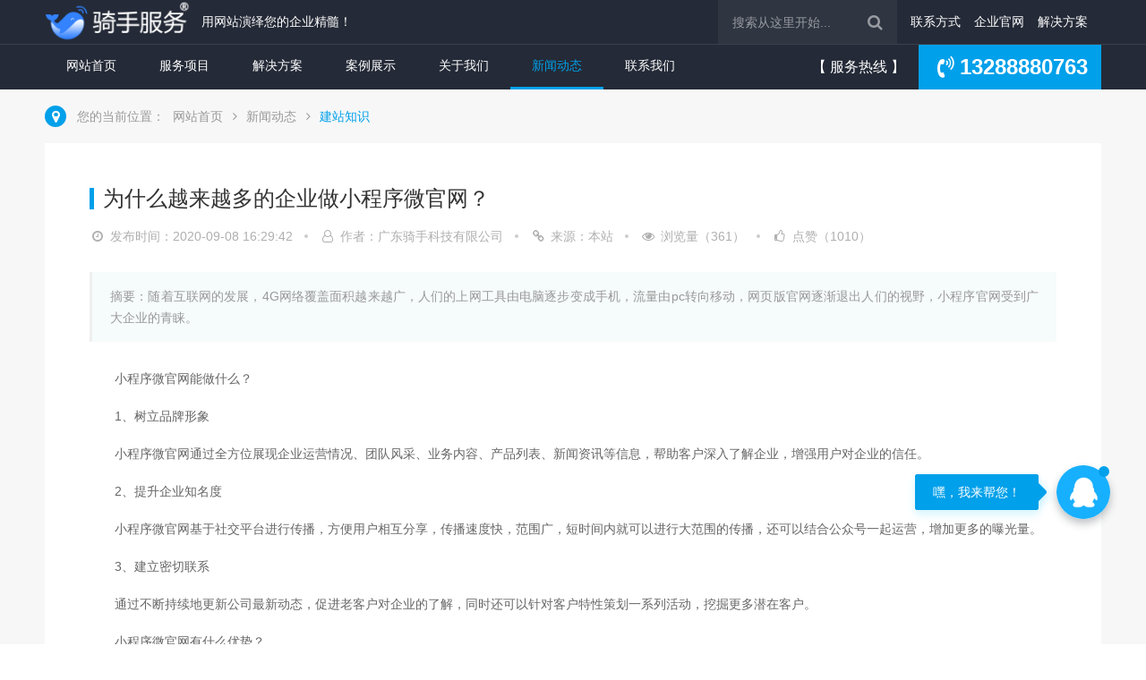

--- FILE ---
content_type: text/html; charset=utf-8
request_url: http://qsfw.com/?internet/256.html
body_size: 7020
content:
<!DOCTYPE html>
<html class="no-js" lang="zh-cn">
<head>
<meta charset="utf-8">
<meta http-equiv="X-UA-Compatible" content="IE=edge,chrome=1" />
<meta http-equiv="Cache-Control" content="no-transform" />
<meta http-equiv="Cache-Control" content="no-siteapp" />
<title>为什么越来越多的企业做小程序微官网？-建站知识-广东骑手科技有限公司-骑手科技-专业互联网建站专家</title>
<meta name="keywords" content="业互联网建站专家-一站式网络开发" />
<meta name="description" content="随着互联网的发展，4G网络覆盖面积越来越广，人们的上网工具由电脑逐步变成手机，流量由pc转向移动，网页版官网逐渐退出人们的视野，小程序官网受到广大企业的青睐。" />
<meta name="author" content="广东骑手科技有限公司 http://qsfw.com/" />
<meta name="copyright" content="广东骑手科技有限公司"/>
<meta name="renderer" content="webkit" />
<meta name="viewport" content="width=device-width, initial-scale=1, minimum-scale=1, maximum-scale=1, user-scalable=no" />
<meta name="format-detection" content="telephone=no" />
<meta name="format-detection" content="email=no" />
<meta name="baidu-site-verification" content="xxx" />
<meta name="360-site-verification" content="xxx" />
<meta name="sogou_site_verification" content="xxx"/>
<meta name="shenma-site-verification" content="xxx"/>
<link rel="apple-touch-icon" href="http://qsfw.com/icon.png" />
<link rel="shortcut icon" href="http://qsfw.com/favicon.ico" />
<link rel="icon" href="http://qsfw.com/favicon.ico" type="image/x-icon" />
<link rel="stylesheet" href="http://qsfw.com/template/chanyue/css/normalize.css" />
<link rel="stylesheet" href="http://qsfw.com/template/chanyue/css/main.css">
<link rel="stylesheet" href="http://qsfw.com/template/chanyue/css/style.css">
<link rel="stylesheet" href="http://qsfw.com/template/chanyue/css/font-awesome.min.css" />
<!--[if lt IE 9]>
  <script src="http://qsfw.com/template/chanyue/js/html5shiv.min.js"></script>
  <script src="http://qsfw.com/template/chanyue/js/respond.min.js"></script>
<![endif]-->
</head>

<body>
<!--[if lte IE 9]>
  <p class="browserupgrade">您使用的是<strong>过时的</strong>浏览器，请<a href="https://browsehappy.com/" target="_blank">升级您的浏览器</a>以提高您的体验和安全性。</p>
<![endif]-->
<!-- header -->
<header class="head">
  <section class="header-top">
    <div class="container">
      <div class="header-logo">
        <h1>
          <a href="http://qsfw.com/" title="广东骑手科技有限公司">
            <img src="http://qsfw.com/static/upload/image/20220106/1641435252527806.png" alt="广东骑手科技有限公司" />
          </a>
        </h1>
        <h2>用网站演绎您的企业精髓！</h2>
      </div>
      <div class="header-search">
        <form action="http://qsfw.com/?search/" method="get">
          <input type="text" name="keyword" autocomplete="off" placeholder="搜索从这里开始...">
          <input type="hidden" name="field" value="title">
          <input type="hidden" name="field" value="content">
          <input type="hidden" name="scode"  value="19">
          <button type="submit"><i class="fa fa-search"></i></button>
        </form>
        <ul>
          
          <li><a href="http://qsfw.com/?contact/" title="联系方式">联系方式</a></li>
          
          
          <li><a href="http://qsfw.com/?official/" title="企业官网">企业官网</a></li>
          
          
          <li><a href="http://qsfw.com/?solution/" title="解决方案">解决方案</a></li>
          
        </ul>
      </div>
    </div>
  </section>
  <section class="header-bottom">
    <div class="container">
      <div class="header-nav">
        <ul id="nav">
          <li class="nLi">
            <h3><a href="http://qsfw.com/" title="网站首页">网站首页</a></h3>
          </li>
          
          <li class="nLi ">
            <h3><a href="http://qsfw.com/?service/" title="服务项目">服务项目</a></h3>
            
            <ul class="sub">
              
              <li><a href="http://qsfw.com/?website/" title="网站建设">网站建设</a></li>
              
              <li><a href="http://qsfw.com/?mobile/" title="移动业务">移动业务</a></li>
              
              <li><a href="http://qsfw.com/?seo/" title="网络推广">网络推广</a></li>
              
              <li><a href="http://qsfw.com/?basics/" title="基础业务">基础业务</a></li>
              
              <li><a href="http://qsfw.com/?copyright/" title="知识产权">知识产权</a></li>
              
            </ul>
            
          </li>
          
          <li class="nLi ">
            <h3><a href="http://qsfw.com/?solution/" title="解决方案">解决方案</a></h3>
            
          </li>
          
          <li class="nLi ">
            <h3><a href="http://qsfw.com/?case/" title="案例展示">案例展示</a></h3>
            
            <ul class="sub">
              
              <li><a href="http://qsfw.com/?micro/" title="VR摄影">VR摄影</a></li>
              
              <li><a href="http://qsfw.com/?official/" title="企业官网">企业官网</a></li>
              
              <li><a href="http://qsfw.com/?group/" title="集团网站">集团网站</a></li>
              
              <li><a href="http://qsfw.com/?brand/" title="品牌营销">品牌营销</a></li>
              
              <li><a href="http://qsfw.com/?mini-program/" title="小程序">小程序</a></li>
              
            </ul>
            
          </li>
          
          <li class="nLi ">
            <h3><a href="http://qsfw.com/about/" title="关于我们">关于我们</a></h3>
            
            <ul class="sub">
              
              <li><a href="http://qsfw.com/?about/" title="公司简介">公司简介</a></li>
              
              <li><a href="http://qsfw.com/?culture/" title="企业文化">企业文化</a></li>
              
              <li><a href="http://qsfw.com/?course/" title="发展历程">发展历程</a></li>
              
              <li><a href="http://qsfw.com/?honor/" title="荣誉资质">荣誉资质</a></li>
              
              <li><a href="http://qsfw.com/?panter/" title="合作伙伴">合作伙伴</a></li>
              
            </ul>
            
          </li>
          
          <li class="nLi on">
            <h3><a href="http://qsfw.com/?news/" title="新闻动态">新闻动态</a></h3>
            
            <ul class="sub">
              
              <li><a href="http://qsfw.com/?domain/" title="域名资讯">域名资讯</a></li>
              
              <li><a href="http://qsfw.com/?internet/" title="建站知识">建站知识</a></li>
              
              <li><a href="http://qsfw.com/?optimize/" title="网站优化">网站优化</a></li>
              
              <li><a href="http://qsfw.com/?ipr/" title="知产资讯">知产资讯</a></li>
              
              <li><a href="http://qsfw.com/?company/" title="公司新闻">公司新闻</a></li>
              
            </ul>
            
          </li>
          
          <li class="nLi ">
            <h3><a href="http://qsfw.com/contact/" title="联系我们">联系我们</a></h3>
            
            <ul class="sub">
              
              <li><a href="http://qsfw.com/?contact/" title="联系方式">联系方式</a></li>
              
              <li><a href="http://qsfw.com/?message/" title="在线留言">在线留言</a></li>
              
              <li><a href="http://qsfw.com/?notice/" title="法律申明">法律申明</a></li>
              
              <li><a href="http://qsfw.com/?privacy/" title="隐私政策">隐私政策</a></li>
              
              <li><a href="http://qsfw.com/?webmap/" title="网站地图">网站地图</a></li>
              
            </ul>
            
          </li>
          
        </ul>
      </div>
      <div class="header-mobile">
        <p>【 服务热线 】<span><i class="fa fa-volume-control-phone fa-fw" aria-hidden="true"></i>13288880763</span></p>
      </div>
    </div>
  </section>
</header>
<!-- end header -->
<!-- bread-crumb -->
<section class="bread-crumb">
  <div class="container">
    <p><i class="fa fa-map-marker fa-fw" aria-hidden="true"></i></p>
    <span>您的当前位置：</span>
    <a href="/">网站首页</a> <i class="fa fa-angle-right fa-1x fa-fw"></i> <a href="/?news/">新闻动态</a> <i class="fa fa-angle-right fa-1x fa-fw"></i> <a href="/?internet/">建站知识</a>
  </div>
</section>
<!-- end bread-crumb -->
<!-- main -->
<section class="main">
  <div class="container">
    <div class="main-bg">
      <div class="detail">
        <div class="detail-title">
          <h3>为什么越来越多的企业做小程序微官网？</h3>
        </div>
        <div class="detail-info">
          <span><i class="fa fa-clock-o fa-fw" aria-hidden="true"></i>发布时间：2020-09-08 16:29:42</span>
          <span><i class="fa fa-user-o fa-fw" aria-hidden="true"></i>作者：广东骑手科技有限公司</span>
          <span><i class="fa fa-link fa-fw" aria-hidden="true"></i>来源：本站</span>
          <span><i class="fa fa-eye fa-fw" aria-hidden="true"></i>浏览量（361）</span>
          <span><i class="fa fa-thumbs-o-up fa-fw" aria-hidden="true"></i>点赞（1010）</span>
        </div>
        <div class="detail-summ">
          摘要：随着互联网的发展，4G网络覆盖面积越来越广，人们的上网工具由电脑逐步变成手机，流量由pc转向移动，网页版官网逐渐退出人们的视野，小程序官网受到广大企业的青睐。
        </div>
        <div class="detail-desc">
          <p>　　小程序微官网能做什么？</p><p>　　1、树立品牌形象</p><p>　　小程序微官网通过全方位展现企业运营情况、团队风采、业务内容、产品列表、新闻资讯等信息，帮助客户深入了解企业，增强用户对企业的信任。</p><p>　　2、提升企业知名度</p><p>　　小程序微官网基于社交平台进行传播，方便用户相互分享，传播速度快，范围广，短时间内就可以进行大范围的传播，还可以结合公众号一起运营，增加更多的曝光量。</p><p>　　3、建立密切联系</p><p>　　通过不断持续地更新公司最新动态，促进老客户对企业的了解，同时还可以针对客户特性策划一系列活动，挖掘更多潜在客户。</p><p>　　小程序微官网有什么优势？</p><p>　　1、营销更精准</p><p>　　以前企业只能通过微信进行品牌宣传，并不能直接转化促进交易，在有了微官网以后，企业可以通过微信对粉丝进行划分，针对不同的粉丝推送不同的信息，达到精准营销的目的。</p><p>　　2、宣传更及时</p><p>　　所有的信息都有时效性，企业在进行新品宣传的时候尤其需要注意这一点，在开始进行新品宣传的时候，最好一次性到位，用户都喜欢最新的产品，在第一时间看到新品信息和第二天才看到新品信息后的行动完全不一样，在第一时间看到新品信息的时候，购买欲会更强烈。</p><p>　　如果做微官网的话，可以通过微信各个入口进行新品宣传，实时将新品信息送达给客户，让客户第一时间看到新品信息。</p><p>　　3、制作更低价</p><p>　　小程序微官网基于微信做官网，开发成本不高，相较于自己建站，做APP，成本低很多，是中小企业的最佳选择，而且微信已经拥有数十亿用户，64个小程序入口，自带流量，免去商家对于流量抓取，流量引导等多个方面的问题。</p><p>　　小程序微官网将微信内的现有资源进行整合，通过连接线上与线下，将人与商品、服务联系起来，将企业推送给更多的用户，提升了企业的曝光与商业效率。</p>
        </div>
        <div class="qrcode">
          <img src="/core/qrcode.php?string=http%3A%2F%2Fqsfw.com%2F%3Finternet%2F256.html" class="qrcode" alt="二维码">
          <p>扫一扫，关注我们</p>
        </div>
        <div class="tags">
          
        </div>
        <div class="detail-sum">声明：本文由【广东骑手科技有限公司】编辑上传发布，转载此文章须经作者同意，并请附上出处【广东骑手科技有限公司】及本页链接。如内容、图片有任何版权问题，请联系我们进行处理。</div>
        <div class="likes">
					<div class="likes-icon">
            <a href="http://qsfw.com/?p=/Do/likes/id/256" title="点赞">
              <i class="fa fa-thumbs-up fa-3x fa-fw" aria-hidden="true"></i>
            </a>
          </div>
          <div class="likes-num">1010</div>
				</div>
      </div>
      <div class="piece">
  <div class="piece-prev">
    <a href="http://qsfw.com/?internet/257.html">
      <i class="fa fa-angle-left fa-fw" aria-hidden="true"></i>
      <span>上一篇：<span></span>为何所有网站建设都会设计404错误页面</span>
    </a>
  </div>
  <div class="piece-next">
    <a href="http://qsfw.com/?internet/253.html">
      <span>下一篇：<span>什么是网站建设？</span></span>
      <i class="fa fa-angle-right fa-fw" aria-hidden="true"></i>
    </a>
  </div>
</div>
      <div class="news-tips">
        <h3>相关新闻</h3>
        <ul>
          
          <li>
            <a href="http://qsfw.com/?internet/253.html" title="什么是网站建设？">什么是网站建设？</a>
          </li>
          
          <li>
            <a href="http://qsfw.com/?internet/260.html" title="怎样通过简化网站设计来吸引用户呢?">怎样通过简化网站设计来吸引用户呢?</a>
          </li>
          
          <li>
            <a href="http://qsfw.com/?internet/259.html" title="联众网络公司建站的具体流程有哪些呢？">联众网络公司建站的具体流程有哪些呢？</a>
          </li>
          
          <li>
            <a href="http://qsfw.com/?internet/258.html" title="企业做小程序开发有哪些好处呢">企业做小程序开发有哪些好处呢</a>
          </li>
          
          <li>
            <a href="http://qsfw.com/?internet/257.html" title="为何所有网站建设都会设计404错误页面">为何所有网站建设都会设计404错误页面</a>
          </li>
          
          <li>
            <a href="http://qsfw.com/?internet/256.html" title="为什么越来越多的企业做小程序微官网？">为什么越来越多的企业做小程序微官网？</a>
          </li>
          
        </ul>
      </div> 
    </div>
  </div>
</section>
<!-- main end -->
<!-- focus -->
<section class="focus">
  <div class="container">
    <div class="focus-item">
      <div class="section-title">
        <h2>感兴趣吗？</h2>
        <p>欢迎联系我们，我们愿意为您解答任何有关网站疑难问题！</p>
      </div>
      <div class="seemore">
        <a href="https://wpa.qq.com/msgrd?v=3&uin=6361024&site=qq&menu=yes" title="在线客服" target="_blank">立即咨询&nbsp;&nbsp;<i class="fa fa-angle-double-right"></i></a>
      </div>
    </div>
  </div>
</section>
<!-- end focus -->
<!-- footer -->
<footer>
  <!-- footer-safe -->
  <section class="footer-safe">
    <div class="container">
      <ul class="clearfix">
        <li>
          <a href="javascript:void(0)" title="7x24小时售后支持">
            <i class="fa fa-clock-o fa-2x fa-fw" aria-hidden="true"></i>
            <span>7x24小时售后支持</span>
          </a> 
        </li>
        <li>
          <a href="javascript:void(0)" title="跨浏览器兼容">
            <i class="fa fa-internet-explorer fa-2x fa-fw" aria-hidden="true"></i>
            <span>跨浏览器兼容</span>
          </a>
        </li>
        <li>
          <a href="javascript:void(0)" title="符合W3C标准及规范">
            <i class="fa fa-wikipedia-w fa-2x fa-fw" aria-hidden="true"></i>
            <span>符合W3C标准及规范</span>
          </a>
        </li>
        <li>
          <a href="javascript:void(0)" title="100%纯手工编码">
            <i class="fa fa-code fa-2x fa-fw" aria-hidden="true"></i>
            <span>100%纯手工编码</span>
          </a>
        </li>
        <li>
          <a href="javascript:void(0)" title="免费ICP备案服务">
            <i class="fa fa-file-text fa-2x fa-fw" aria-hidden="true"></i>
            <span>免费ICP备案服务</span>
          </a>
        </li>
      </ul>
    </div>
  </section>
  <!-- end footer-safe -->
  <!-- footer-nav -->
  <section class="footer-nav">
    <div class="container">
      <div class="footer-nav-left">
        
        
        <dl>
          <dt>服务项目</dt>
          
          <dd><a href="http://qsfw.com/?website/" title="网站建设">网站建设</a></dd>
          
          <dd><a href="http://qsfw.com/?mobile/" title="移动业务">移动业务</a></dd>
          
          <dd><a href="http://qsfw.com/?seo/" title="网络推广">网络推广</a></dd>
          
          <dd><a href="http://qsfw.com/?basics/" title="基础业务">基础业务</a></dd>
          
          <dd><a href="http://qsfw.com/?copyright/" title="知识产权">知识产权</a></dd>
          
        </dl>
        
        
        
        
        
        <dl>
          <dt>案例展示</dt>
          
          <dd><a href="http://qsfw.com/?micro/" title="VR摄影">VR摄影</a></dd>
          
          <dd><a href="http://qsfw.com/?official/" title="企业官网">企业官网</a></dd>
          
          <dd><a href="http://qsfw.com/?group/" title="集团网站">集团网站</a></dd>
          
          <dd><a href="http://qsfw.com/?brand/" title="品牌营销">品牌营销</a></dd>
          
          <dd><a href="http://qsfw.com/?mini-program/" title="小程序">小程序</a></dd>
          
        </dl>
        
        
        
        <dl>
          <dt>关于我们</dt>
          
          <dd><a href="http://qsfw.com/?about/" title="公司简介">公司简介</a></dd>
          
          <dd><a href="http://qsfw.com/?culture/" title="企业文化">企业文化</a></dd>
          
          <dd><a href="http://qsfw.com/?course/" title="发展历程">发展历程</a></dd>
          
          <dd><a href="http://qsfw.com/?honor/" title="荣誉资质">荣誉资质</a></dd>
          
          <dd><a href="http://qsfw.com/?panter/" title="合作伙伴">合作伙伴</a></dd>
          
        </dl>
        
        
        
        <dl>
          <dt>新闻动态</dt>
          
          <dd><a href="http://qsfw.com/?domain/" title="域名资讯">域名资讯</a></dd>
          
          <dd><a href="http://qsfw.com/?internet/" title="建站知识">建站知识</a></dd>
          
          <dd><a href="http://qsfw.com/?optimize/" title="网站优化">网站优化</a></dd>
          
          <dd><a href="http://qsfw.com/?ipr/" title="知产资讯">知产资讯</a></dd>
          
          <dd><a href="http://qsfw.com/?company/" title="公司新闻">公司新闻</a></dd>
          
        </dl>
        
        
        
        <dl>
          <dt>联系我们</dt>
          
          <dd><a href="http://qsfw.com/?contact/" title="联系方式">联系方式</a></dd>
          
          <dd><a href="http://qsfw.com/?message/" title="在线留言">在线留言</a></dd>
          
          <dd><a href="http://qsfw.com/?notice/" title="法律申明">法律申明</a></dd>
          
          <dd><a href="http://qsfw.com/?privacy/" title="隐私政策">隐私政策</a></dd>
          
          <dd><a href="http://qsfw.com/?webmap/" title="网站地图">网站地图</a></dd>
          
        </dl>
        
        
      </div>
      <div class="footer-nav-right">
        <div class="footer-contact">
          <div class="contact-text">
            <p><span><i class="fa fa-phone fa-1x fa-fw"></i>13288880763</span> ( 7*24h )</p>
            <dl>
              <dd>地 址：广东省东莞市南城街道莞太路南城段8号3218室</dd>
              <dd>E-mail：6361024@qq.com</dd>
              <dd>网 址：<a href="http://qsfw.com/">www.qsfw.com</a></dd>
            </dl>
          </div>
          <div class="qr-code">
            <ul class="clearfix">
              <a href="https://weibo.com/" title="微博" target="_blank">
                <li>
                  <div class="qr-code-img">
                    <img src="/static/upload/image/20200908/1599542919593260.jpg" alt="微博" />
                  </div>
                  <i class="fa fa-weibo"></i>
                </li>
              </a>
              <a href="javascript:void(0)" title="微信">
                <li>
                  <div class="qr-code-img">
                    <img src="/static/upload/image/20210830/1630312078278774.jpg" alt="微信" />
                  </div>
                  <i class="fa fa-weixin"></i>
                </li>
              </a>
              <a href="https://wpa.qq.com/msgrd?v=3&uin=6361024&site=qq&menu=yes" title="QQ" target="_blank">
                <li>
                  <div class="qr-code-img">
                    <img src="/static/upload/image/20210830/1630312084481459.jpg" alt="QQ" />
                  </div>
                  <i class="fa fa-qq"></i>
                </li>
              </a>
              <a href="javascript:void(0)" title="抖音">
                <li>
                  <div class="qr-code-img">
                    <img src="/static/upload/image/20200908/1599542951813767.jpg" alt="抖音" />
                  </div>
                  <i class="fa fa-dot-circle-o"></i>
                </li>
              </a>
            </ul>
          </div>
        </div>
      </div>
    </div>
  </section>
  <!-- end footer-nav -->
  <section class="container">
    <!-- footer-links -->
    <div class="footer-links">
      <span>友情链接：</span>
      <ul class="clearfix">
        
        <li><a href="http://lrjz.com/" title="懒人建站" target="_blank">懒人建站</a></li>
        
        <li><a href="http://www.dezhougroup.com/" title="德洲集团" target="_blank">德洲集团</a></li>
        
        <li><a href="http://dgwanyou.com/" title="万优科技" target="_blank">万优科技</a></li>
        
      </ul>
    </div>
    <!-- end footer-links -->
    <!-- footer-copyright -->
    <div class="footer-copyright">
      <div class="footer-copyright-txt">
        <span>Copyright &copy; 2013-2021. 广东骑手科技有限公司 版权所有</span><a href="https://beian.miit.gov.cn/" rel="nofollow" target="_blank">粤ICP备14002400号</a><span></span><span>Processed in 0.020965 second(s).</span>
      </div>
      <div class="footer-copyright-links">
        <ul class="clearfix">
          
          <li><a href="http://qsfw.com/?brand/" title="品牌营销">品牌营销</a></li>
          
          
          <li><a href="http://qsfw.com/?group/" title="集团网站">集团网站</a></li>
          
          <li><a href="http://qsfw.com/sitemap/" title="站点地图">站点地图</a></li>
        </ul>
      </div>
    </div>
    <!-- end footer-copyright -->
  </section>
</footer>
<!-- end footer -->
<!-- alertbox -->
<div id="alertbox">
  <p class="text1">骑手科技您身边的【网站建设专家】</p>
  <p class="text2">搜索千万次不如咨询1次</p>
  <p class="text3">主营项目:网站建设,手机网站,响应式网站,SEO优化,小程序开发,版权登记,商标注册等</p>
  <span class="close"></span>
  <a class="qqlink" href="https://wpa.qq.com/msgrd?v=3&uin=6361024&site=qq&menu=yes"  title="在线客服" target="_blank">立即咨询</a>
  <span class="tel">13288880763</span>
</div>
<!-- end alertbox -->
<!-- livechat-girl -->
<section class="livechat-girl animated">
  <a class="qqlink" href="https://wpa.qq.com/msgrd?v=3&uin=6361024&site=qq&menu=yes"  title="在线客服" target="_blank"><img class="girl" src="/static/upload/image/20201017/1602914832851286.jpg" alt="在线客服" /></a>
  <div class="livechat-hint rd-notice-tooltip rd-notice-type-success rd-notice-position-left single-line show_hint">
    <div class="rd-notice-content">嘿，我来帮您！</div>
  </div>
  <div class="animated-circles">
    <div class="circle c-1"></div>
    <div class="circle c-2"></div>
    <div class="circle c-3"></div>
  </div>
</section>
<!-- end livechat-girl -->
<!-- back-top -->
<section id="back-top" class="back-top">
  <a href="javascript:void(0)" title="返回顶部">
    <i class="fa fa-angle-up"></i>
  </a>
</section>
<!-- end back-top -->
<script src="http://qsfw.com/template/chanyue/js/modernizr-3.6.0.min.js"></script>
<script src="http://qsfw.com/template/chanyue/js/jquery-1.11.1.min.js"></script>
<script src="http://qsfw.com/template/chanyue/js/jquery.superslide.2.1.1.js"></script>
<script type="text/javascript" src="https://res.wx.qq.com/open/js/jweixin-1.3.2.js"></script>
<script>

        wx.miniProgram.postMessage({data:{title:'title'} });

</script>
<script src="http://qsfw.com/template/chanyue/js/main.js"></script>
<script src="http://qsfw.com/template/chanyue/js/plugins.js"></script>
<script src='/?p=/Do/visits/id/256' async='async'></script>
</body>
</html>

--- FILE ---
content_type: text/css
request_url: http://qsfw.com/template/chanyue/css/main.css
body_size: 4389
content:
/*! HTML5 Boilerplate v7.0.1 | MIT License | https://html5boilerplate.com/ */.browserupgrade{padding:.2em 0;margin:.2em 0;color:#000;background:#ccc}::selection{color:#fff;background:#00a0ea;text-shadow:none}::-moz-selection{color:#fff;background:#00a0ea;text-shadow:none}::-webkit-scrollbar{width:10px;background:#bfbfbf}::-webkit-scrollbar-track{width:10px;background:#bfbfbf}::-webkit-scrollbar-track-piece{background:#bfbfbf}::-webkit-scrollbar-thumb{width:10px;background:#515151}::-webkit-scrollbar-thumb:hover{background:#00a0ea}html{font-size:100%;-ms-text-size-adjust:100%;-webkit-box-sizing:border-box;box-sizing:border-box}body{font-family:-apple-system,BlinkMacSystemFont,"SF Pro SC","SF Pro Text","Helvetica Neue",Helvetica,"PingFang SC","Segoe UI",Roboto,"Hiragino Sans GB",arial,'microsoft yahei ui',"Microsoft YaHei",SimSun,sans-serif;font-size:14px;line-height:1.15;color:#333;background:#fff}body,button,dd,dl,fieldset,form,h1,h2,h3,h4,h5,h6,hr,input,li,ol,p,textarea,ul{padding:0;margin:0}address,article,aside,details,figcaption,figure,footer,header,hgroup,menu,nav,section,summary{display:block;padding:0;margin:0}li,ol,ul{list-style:none;list-style-image:none}button,fieldset,input,label,legend,option,select,textarea{font-family:Verdana,Arial,Helvetica,sans-serif,Tahoma;font-size:12px}button,input,optgroup,select,textarea{outline:0}button{border:none}textarea{resize:vertical}em,i,strong{font-style:normal}img{width:100%;vertical-align:middle;border:0}a{font-size:14px;color:#333;text-decoration:none;outline:0}a:hover{color:#00a0ea;text-decoration:none}a:active,a:focus,a:hover{outline:0}.clearfix:after,.clearfix:before{content:" ";display:table}.clearfix:after{clear:both}h1,h2,h3,h4,h5,h6,p,span{font-size:100%;font-weight:400;line-height:1.5}h1{font-size:36px}h2{font-size:30px}h3{font-size:24px}h4{font-size:18px}h5{font-size:16px}h6{font-size:14px}p{font-size:16px}span{font-size:14px}.container-fluid{padding-right:0;padding-left:0;margin:0}.container{position:relative;margin-right:auto;margin-left:auto;min-width:1180px;max-width:1180px;width:1180px}.container:after,.container:before{display:table;content:""}.container:after{clear:both}.seemore{clear:both}.seemore a{display:inline-block;padding:12px 40px;font-size:16px;color:#fff;border:2px solid #fff;border-radius:45px;box-sizing:border-box;-webkit-border-radius:45px;-moz-border-radius:45px;border-radius:45px}.seemore a:hover{color:#00a0ea;background:#fff;-webkit-transition:background-color .3s,color .3s;-o-transition:background-color .3s,color .3s;-moz-transition:background-color .3s,color .3s;transition:background-color .3s,color .3s;-webkit-box-shadow:0 5px 25px rgba(0,0,0,.2);-moz-box-shadow:0 5px 25px rgba(0,0,0,.2);-o-box-shadow:0 5px 25px rgba(0,0,0,.2);box-shadow:0 5px 25px rgba(0,0,0,.2)}header{position:absolute;top:0;right:0;left:0;z-index:999;width:100%;min-width:1180px;height:100px;background:0 0;border-bottom:1px solid rgba(255,255,255,.1);-moz-box-sizing:border-box;box-sizing:border-box;transition:all .3s ease;-moz-transition:all .3s ease;-webkit-transition:all .3s ease;-o-transition:all .3s ease}header:hover{background:#242a37;border-bottom:1px solid rgba(255,255,255,0);transition:all .3s ease;-moz-transition:all .3s ease;-webkit-transition:all .3s ease;-o-transition:all .3s ease}.header-top{height:49px;border-bottom:1px solid rgba(255,255,255,.1)}.header-logo,.header-logo h1,.header-logo h2{float:left;height:49px}.header-logo h2{margin-left:10px;font-size:14px;line-height:49px;color:#fff}.header-logo img{display:block;width:auto;height:49px}.header-search{float:right;height:49px;background:0 0}.header-search form{position:relative;float:left;background:rgba(255,255,255,.05)}.header-search input{position:relative;width:200px;height:49px;padding-left:15px;color:rgba(255,255,255,.75);background:0 0;border:1px solid transparent;box-sizing:border-box;outline:0;transition:.3s linear;-moz-transition:.3s linear;-webkit-transition:.3s linear;-o-transition:.3s linear}.header-search input:hover{width:250px}.header-search input:focus{width:250px;border-color:#00a0ea}.header-search button{position:absolute;top:0;right:0;z-index:5;width:49px;height:49px;background:0 0;border:0;outline:0;cursor:pointer}.header-search button i{position:relative;font-size:18px;color:rgba(255,255,255,.5)}.header-search button i:hover{color:rgba(255,255,255,.75)}.header-search input::-webkit-input-placeholder{color:rgba(255,255,255,.5)}.header-search input::-moz-placeholder{color:rgba(255,255,255,.5)}.header-search input:-moz-placeholder{color:rgba(255,255,255,.5)}.header-search input:-ms-input-placeholder{color:rgba(255,255,255,.5)}.header-search ul{float:right;margin-left:15px}.header-search ul li{float:left;padding-right:15px}.header-search ul li a{line-height:49px;color:#fff}.header-search ul li a:hover{color:#00a0ea}.header-nav{float:left;width:70%;height:50px}.header-nav{position:relative;z-index:1;height:50px;line-height:50px}.header-nav a{color:#fff}.header-nav .nLi{position:relative;display:inline;float:left}.header-nav .nLi h3{float:left}.header-nav .nLi h3 a{display:block;padding:0 24px;font-size:14px;line-height:47px}.header-nav .nLi h3 a:hover{z-index:999;color:#00a0ea;border-bottom:3px solid #00a0ea}.header-nav .sub{position:absolute;top:50px;left:-70px;display:none;width:240px;padding:20px 0;line-height:26px;text-align:center;background:rgba(36,42,55,.9)}.header-nav .sub li{zoom:1}.header-nav .sub a{display:block;line-height:30px;color:rgba(255,255,255,.75)}.header-nav .sub a:hover{color:#00a0ea}.header-nav .on h3 a{z-index:999;color:#00a0ea;border-bottom:3px solid #00a0ea}.header-mobile{float:right;width:30%;height:50px;color:#fff}.header-mobile p{float:right;line-height:50px}.header-mobile p span{float:right;padding:0 15px;margin-left:15px;font-size:24px;font-weight:700;line-height:50px;background:#00a0ea;cursor:pointer}.header-mobile p span:hover{background:rgba(0,160,234,.9)}.focus{width:100%;min-width:1180px;height:240px;background:#048cff url(../images/focus_bg.png) center center no-repeat;background-size:1920px 240px}.focus .focus-item{width:100%;height:140px;padding:50px 0;text-align:center}.focus .focus-item .section-title{padding-bottom:0}.focus .focus-item .section-title h2,.focus .focus-item .section-title p{color:#fff}.focus .focus-item .seemore{margin-top:25px}footer{position:relative;min-width:1180px;margin:0 auto;color:rgba(255,255,255,.75);background:#242a37;overflow:hidden}footer a{color:rgba(255,255,255,.75)}.footer-safe{position:relative;width:100%;min-width:1180px;margin:0 auto;overflow:hidden}.footer-safe ul{padding:30px 0;font-size:0;border-bottom:1px solid rgba(255,255,255,.1)}.footer-safe ul li{display:inline-block;width:20%;height:48px;vertical-align:middle;text-align:center}.footer-safe ul li a{font-size:16px;color:#fff}.footer-safe ul li a span{font-size:16px;line-height:48px}.footer-safe ul li a i{margin-right:10px;color:#fff;vertical-align:middle}.footer-safe ul li a:hover{color:#00a0ea}.footer-safe ul li a:hover i{color:#00a0ea}.footer-safe ul li a:hover span{color:#00a0ea}.footer-nav{padding:30px 0;overflow:hidden}.footer-nav-left{float:left;width:69%;padding:10px 0 15px}.footer-nav-left:after{content:"";display:table;clear:both}.footer-nav-left dl{float:left;width:20%;font-size:14px;line-height:30px}.footer-nav-left dl dt{margin-bottom:20px;font-size:18px;color:#fff}.footer-nav-left dl dd{font-size:14px;line-height:36px}.footer-nav-right{float:left;width:30%;padding:10px 0 15px;border-left:1px solid rgba(255,255,255,.1)}.footer-contact{float:right;width:83%}.contact-text{width:300px;height:150px;text-align:left}.contact-text p{font-size:14px;line-height:30px;color:rgba(255,255,255,.5)}.contact-text p span{margin:20px 0 10px 0;font-family:Impact;font-size:24px;line-height:36px;letter-spacing:2px;color:#fff}.contact-text dl{float:left;padding:10px 0 20px}.contact-text dl dd{font-size:14px;line-height:36px}.qr-code{float:left;width:275px;height:40px}.qr-code ul li{float:left;width:40px;height:40px;margin-right:26px;text-align:center;background:rgba(255,255,255,.1);border-radius:20px}.qr-code ul li:before{content:"";position:absolute;z-index:0;width:40px;height:40px;border-radius:50%;opacity:0;-webkit-transition:.3s cubic-bezier(.3,0,0,1.3);-moz-transition:.3s cubic-bezier(.3,0,0,1.3);-ms-transition:.3s cubic-bezier(.3,0,0,1.3);-o-transition:.3s cubic-bezier(.3,0,0,1.3);transition:.3s cubic-bezier(.3,0,0,1.3);-webkit-transform:scale(0,0);-moz-transform:scale(0,0);-ms-transform:scale(0,0);-o-transform:scale(0,0);transform:scale(0,0)}.qr-code ul li:hover:before{opacity:1;-webkit-transform:scale(1,1);-moz-transform:scale(1,1);-ms-transform:scale(1,1);-o-transform:scale(1,1);transform:scale(1,1)}.qr-code ul a:nth-child(1) li:before{background:#d81e06}.qr-code ul a:nth-child(2) li:before{background:#1ec67a}.qr-code ul a:nth-child(3) li:before{background:#18acfc}.qr-code ul a:nth-child(4) li:before{background:#ffc200}.qr-code .fa{position:relative;width:40px;height:40px;font-size:20px;line-height:40px;color:#ccc}.qr-code a:hover i{color:#fff}.qr-code .qr-code-img{position:absolute;display:none;width:130px;height:130px;margin-top:-141px;margin-left:-45px;-webkit-box-shadow:0 0 6px rgba(14,22,30,.3);-moz-box-shadow:0 0 6px rgba(14,22,30,.3);-o-box-shadow:0 0 6px rgba(14,22,30,.3);box-shadow:0 0 6px rgba(14,22,30,.3)}.qr-code .qr-code-img:after{content:'';position:absolute;top:129px;left:57px;display:block;width:0;height:0;border:8px solid transparent;border-top:10px solid #fff}.footer-links{position:relative;padding:20px 0 20px 75px;border-top:1px solid rgba(255,255,255,.1);border-bottom:1px solid rgba(255,255,255,.1)}.footer-links span{position:absolute;left:0;line-height:24px;color:#fff}.footer-links ul{display:inline-block;vertical-align:top}.footer-links ul li{float:left}.footer-links ul li a{padding:0 5px;margin:0 10px;line-height:24px}.footer-copyright{height:24px;padding:20px 0}.footer-copyright-txt{float:left;width:70%;line-height:24px}.footer-copyright a,.footer-copyright span{display:inline-block;margin:0 5px;font-size:14px}.footer-copyright-links{float:right;width:30%;line-height:24px}.footer-copyright-links ul{float:right;text-align:right}.footer-copyright-links ul>li{display:inline-block;font-size:14px;line-height:18px}.footer-copyright-links ul>li+li:before{content:"|";margin-right:5px;margin-left:5px}.back-top a{position:fixed;right:40px;bottom:50px;z-index:999;width:60px;height:60px;font-size:40px;line-height:56px;color:#fff;text-align:center;background:rgba(0,160,234,1);border-radius:40px;-webkit-box-shadow:0 2px 10px rgba(0,0,0,.1);-moz-box-shadow:0 2px 10px rgba(0,0,0,.1);-o-box-shadow:0 2px 10px rgba(0,0,0,.1);box-shadow:0 2px 10px rgba(0,0,0,.1);cursor:pointer}.back-top a:hover{background:rgba(0,160,234,.9)}#alertbox{position:fixed;top:50%;left:50%;z-index:999;display:none;width:640px;height:360px;margin-top:-180px;margin-left:-320px;background:url(../images/alertbox.png) center center no-repeat;line-height:1.35;color:#fff;text-align:center}#alertbox .close{position:absolute;top:36px;right:36px;display:block;width:20px;height:20px;cursor:pointer}#alertbox .text1{margin-top:50px;font-size:24px}#alertbox .text2{margin-top:5px;font-size:45px;letter-spacing:1px}#alertbox .text3{font-size:14px;opacity:.8}#alertbox .tel{position:relative;display:inline-block;padding:0 20px;font-size:24px;letter-spacing:2px}#alertbox .tel:after,#alertbox .tel:before{position:absolute;content:'';top:50%;display:block;width:36px;height:1px;background:#fff;opacity:.5}#alertbox .tel:before{left:-36px}#alertbox .tel:after{right:-36px}#alertbox .qqlink{display:block;width:200px;height:45px;margin:30px auto 20px;font-size:18px;line-height:45px;color:#fff;text-align:center;background:#ff6a00;-webkit-box-shadow:0 3px 10px rgba(0,0,0,.15);-moz-box-shadow:0 3px 10px rgba(0,0,0,.15);-o-box-shadow:0 3px 10px rgba(0,0,0,.15);box-shadow:0 3px 10px rgba(0,0,0,.15)}@keyframes scaleToggleOne{0{transform:scale(1);-webkit-transform:scale(1)}50%{transform:scale(2);-webkit-transform:scale(2)}100%{transform:scale(1);-webkit-transform:scale(1)}}@keyframes scaleToggleTwo{0{transform:scale(1);-webkit-transform:scale(1)}20%{transform:scale(1);-webkit-transform:scale(1)}60%{transform:scale(2);-webkit-transform:scale(2)}100%{transform:scale(1);-webkit-transform:scale(1)}}@keyframes scaleToggleThree{0{transform:scale(1);-webkit-transform:scale(1)}33%{transform:scale(1);-webkit-transform:scale(1)}66%{transform:scale(2);-webkit-transform:scale(2)}100%{transform:scale(1);-webkit-transform:scale(1)}}.animated{-webkit-animation-duration:.5s;animation-duration:.5s;-webkit-animation-fill-mode:both;animation-fill-mode:both}.livechat-girl{position:fixed;right:40px;bottom:100px;z-index:700;width:60px;height:60px;border-radius:50%;-webkit-box-shadow:0 5px 10px 0 rgba(35,50,56,.3);-o-box-shadow:0 5px 10px 0 rgba(35,50,56,.3);-moz-box-shadow:0 5px 10px 0 rgba(35,50,56,.3);box-shadow:0 5px 10px 0 rgba(35,50,56,.3);transform:translateY(0);-webkit-transform:translateY(0);-ms-transform:translateY(0);cursor:pointer;-webkit-transition:all 1s cubic-bezier(.86,0,.07,1);transition:all 1s cubic-bezier(.86,0,.07,1);opacity:0}.livechat-girl:focus{outline:0}.livechat-girl.animated{opacity:1;transform:translateY(-40px);-webkit-transform:translateY(-40px);-ms-transform:translateY(-40px)}.livechat-girl:after{position:absolute;top:1px;right:1px;z-index:50;content:'';width:12px;height:12px;border-radius:50%;background-image:linear-gradient(to bottom,#00a0ea,#00a0ea)}.livechat-girl .girl{position:absolute;top:0;left:0;z-index:50;width:100%;height:auto;border-radius:50%}.livechat-girl .animated-circles .circle{position:absolute;z-index:49;width:60px;height:60px;background:rgba(0,160,234,.25);border-radius:50%;transform:scale(1);-webkit-transform:scale(1)}.livechat-girl .animated-circles.animated .c-1{animation:2s scaleToggleOne cubic-bezier(.25,.46,.45,.94) forwards}.livechat-girl .animated-circles.animated .c-2{animation:2.5s scaleToggleTwo cubic-bezier(.25,.46,.45,.94) forwards}.livechat-girl .animated-circles.animated .c-3{animation:3s scaleToggleThree cubic-bezier(.25,.46,.45,.94) forwards}.livechat-girl.animation-stopped .circle{opacity:0!important}.livechat-girl.animation-stopped .circle{opacity:0!important}.livechat-girl .livechat-hint{position:absolute;top:50%;right:40px;z-index:0;margin-top:-20px;opacity:0;-webkit-transition:all .3s cubic-bezier(.86,0,.07,1);transition:all .3s cubic-bezier(.86,0,.07,1)}.livechat-girl .livechat-hint.show_hint{-webkit-transform:translateX(-40px);transform:translateX(-40px);opacity:1}.livechat-girl .livechat-hint.hide_hint{-webkit-transform:translateX(0);transform:translateX(0);opacity:0}.livechat-girl .livechat-hint.rd-notice-tooltip{max-width:1296px!important}.livechat-girl .livechat-hint.rd-notice-tooltip .rd-notice-content{width:auto;overflow:hidden;text-overflow:ellipsis}@media only screen and (max-width:1599px){.livechat-girl .livechat-hint.rd-notice-tooltip{max-width:1060px!important}}@media only screen and (max-width:1309px){.livechat-girl .livechat-hint.rd-notice-tooltip{max-width:984px!important}}@media only screen and (max-width:1124px){.livechat-girl .livechat-hint.rd-notice-tooltip{max-width:600px!important}}.rd-notice-tooltip{position:absolute;z-index:65;max-width:350px;font-size:14px;line-height:1.25;border-radius:3px;-webkit-box-shadow:0 2px 2px rgba(0,0,0,.2);-o-box-shadow:0 2px 2px rgba(0,0,0,.2);-moz-box-shadow:0 2px 2px rgba(0,0,0,.2);box-shadow:0 2px 2px rgba(0,0,0,.2);opacity:1}.rd-notice-tooltip:after{position:absolute;z-index:50;display:block;content:'';width:20px;height:20px;-webkit-border-radius:3px;-moz-border-radius:3px;border-radius:3px;-webkit-box-shadow:none;-o-box-shadow:none;-moz-box-shadow:none;box-shadow:none;-webkit-transform:rotate(-45deg);-moz-transform:rotate(-45deg);-ms-transform:rotate(-45deg);-o-transform:rotate(-45deg);transform:rotate(-45deg)}.rd-notice-tooltip .rd-notice-content{position:relative;z-index:60;width:100%;padding:20px;color:#fff;font-weight:400;line-height:1.45;background:0;border-radius:3px}.rd-notice-type-success{background-color:#00a0ea;-webkit-box-shadow:0 5px 10px 0 rgba(38,199,252,.2);-o-box-shadow:0 5px 10px 0 rgba(38,199,252,.2);-moz-box-shadow:0 5px 10px 0 rgba(38,199,252,.2);box-shadow:0 5px 10px 0 rgba(38,199,252,.2)}.rd-notice-type-success .rd-notice-content{background-color:#00a0ea}.rd-notice-type-success:after{background-color:#00a0ea;-webkit-box-shadow:0 5px 10px 0 rgba(38,199,252,.2);-o-box-shadow:0 5px 10px 0 rgba(38,199,252,.2);-moz-box-shadow:0 5px 10px 0 rgba(38,199,252,.2);box-shadow:0 5px 10px 0 rgba(38,199,252,.2)}.rd-notice-position-left{margin-left:-20px}.rd-notice-position-left:after{top:50%;right:-6px;margin-top:-10px}.rd-notice-tooltip.single-line .rd-notice-content{height:40px;padding:0 20px;line-height:40px;white-space:nowrap}

--- FILE ---
content_type: text/css
request_url: http://qsfw.com/template/chanyue/css/style.css
body_size: 8198
content:
/* ==========================================================================
   css style 内页布局
   ========================================================================== */
input, button, textarea, select, optgroup, option {
	font-family: inherit;
	font-size: inherit;
	font-style: inherit;
	font-weight: inherit;
	outline: none;
}
input, button, textarea, select {
 *font-size:100%;
}
/* head */
.head {
	position: relative;
	background: #242a37;
	border-bottom: 1px solid rgba(255,255,255,0);
	transition: all .3s ease;
	-moz-transition: all .3s ease;
	-webkit-transition: all .3s ease;
	-o-transition: all .3s ease;
}
.mtp {
	margin-top: 0px !important;
}
/*===================	banner ===================*/
/* banner */
.banner {
	position: relative;
	z-index: 1;
	width: 100%;
	min-width: 1180px;
	height: 400px;
	background: #242a37;
	overflow: hidden;
}
.banner-bg {
	position: absolute;
	z-index: 1;
	width: 100%;
	height: 100%;
	background: rgba(0,0,0,.5);
}
.banner img {
	position: absolute;
	left: 50%;
	z-index: 1;
	width: 1920px;
	height: 400px;
	margin-left: -960px;
	overflow: hidden;
}
/*.banner video {
	position: absolute;
	left: 50%;
	z-index: 1;
	width: 1920px;
	height: 100%;
	margin-left: -960px;
	overflow: hidden;
}*/
.banner .container {
	z-index: 2;
}
.banner .banner-title {
	padding: 150px 0 30px;
	text-align: left;
}
.banner .banner-title h2 {
	width: 70%;
	font-size: 36px;
	line-height: 50px;
	letter-spacing: 6px;
	font-weight: 700;
}
.banner .banner-title > p {
	width: 70%;
	margin: 20px 0 30px;
	font-size: 16px;
	line-height: 24px;
}
.banner .banner-title h2, .banner .banner-title p {
	color: #fff;
}
/* search */
.banner .search {
	margin-top: 60px;
	text-align: center;
}
.banner .search input {
	width: 700px;
	height: 20px;
	padding: 15px 20px;
	font-size: 14px;
	color: #333;
	line-height: 20px;
	appearance: none;
	-moz-appearance: none;
	-webkit-appearance: none;
	border: none;
	outline: none;
}
.banner .search .search-btn {
	display: inline-block;
	width: 120px;
	height: 50px;
	margin-left: -6px;
	font-size: 16px;
	color: #fff;
	line-height: 50px;
	background: #00a0ea;
	cursor: pointer;
}
/*===================	subnav ===================*/
.subnav {
	width: 100%;
	min-width: 1180px;
	height: 60px;
	background: #fff;
	border-bottom: 1px solid #dfdfdf;
}
.subnav ul {
	display: table;
	height: 60px;
	margin: 0 auto;
	font-size: 0;
	text-align: center;
	word-spacing: -1em;
	-webkit-text-size-adjust: none;
}
.subnav ul li {
	display: inline-block;
}
.subnav ul li a {
	display: block;
	padding: 0 85px;
	font-size: 16px;
	line-height: 60px;
	border-right: 1px solid #dfdfdf;
}
.subnav ul li:nth-child(1) a {
	border-left: 1px solid #dfdfdf;
}
.subnav ul li a:hover, .subnav ul .cur a {
	color: #fff;
	background: #00a0ea;
}
.subnav-fixed {
	position: fixed;
	z-index: 999;
	top: 0;
	right: 0;
	left: 0;
	-webkit-box-shadow: 0px 0px 9px rgba(0,0,0,0.2);
	-moz-box-shadow: 0px 0px 9px rgba(0,0,0,0.2);
	-o-box-shadow: 0px 0px 9px rgba(0,0,0,0.2);
	box-shadow: 0px 0px 9px rgba(0,0,0,0.2);
}
/*===================	bread-crumb ===================*/
.bread-crumb {
	position: relative;
	z-index: 2;
	min-width: 1180px;
	height: 60px;
	line-height: 60px;
	color: #999;
	background: #f7f7f7;
}
.bread-crumb p {
	float: left;
	width: 24px;
	height: 24px;
	margin: 18px 0;
	text-align: center;
	background: #00a0ea;
	border-radius: 50%;
}
.bread-crumb p i {
	font-size: 16px;
	color: #fff;
	line-height: 24px;
}
.bread-crumb span {
	margin: 0 5px 0 12px;
}
.bread-crumb a {
	font-size: 14px;
	color: #999;
}
.bread-crumb a:hover, .bread-crumb a:last-child {
	color: #00a0ea;
}
/*===================	main ===================*/
/* main */
.main {
	position: relative;
	z-index: 1;
	min-width: 1180px;
	padding-bottom: 50px;
	margin: 0 auto;
	background: #f7f7f7;
	overflow: hidden;
}
.main-bg {
	padding: 50px;
	background: #fff;
	overflow: hidden;
}
/* main-title */
.main-title {
	position: relative;
	display: block;
	width: 180px;
	padding: 0 20px;
	margin: 0 auto 30px;
	text-align: center;
}
.main-title:before, .main-title:after {
	position: absolute;
	content: '';
	top: 50%;
	display: block;
	width: 100px;
	height: 1px;
	background: #dfdfdf;
}
.main-title:before {
	left: -100px;
}
.main-title:after {
	right: -100px;
}
.main-title > h2 {
	color: #333;
}
.main-title > p {
	font-size: 14px;
	color: #999;
}
/* detail */
.detail {
	position: relative;
	z-index: 1;
	width: 100%;
	height: auto;
	margin: 0 auto;
}
.detail-title {
	text-align: left;
}
.detail-title>h3 {
	position: relative;
	width: 100%;
	padding-left: 15px;
	margin: 0;
	line-height: 24px;
}
.detail-title>h3:before {
	position: absolute;
	top: 0;
	left: 0;
	content: "";
	width: 5px;
	height: 24px;
	background: #00a0ea;
}
.detail-info {
	margin-top: 20px;
	text-align: left;
	overflow: hidden;
}
.detail-info>span {
	position: relative;
	float: left;
	line-height: 20px;
	color: #afafaf;
	margin-right: 30px;
}
.detail-info>span:after {
	content: '';
	position: absolute;
	top: 0;
	right: -17px;
	bottom: 0;
	width: 4px;
	height: 4px;
	margin: auto;
	background: #ccc;
	border-radius: 100%;
}
.detail-info>span:last-child:after {
	content: '';
	position: absolute;
	top: 0;
	right: -17px;
	bottom: 0;
	width: 4px;
	height: 4px;
	margin: auto;
	background: #fff;
	border-radius: 100%;
}
.detail-info>span>i {
	margin-right: 5px;
	font-size: 14px;
}
.detail-info a {
	position: relative;
	float: left;
	line-height: 20px;
	color: #999;
}
.detail-info a:hover {
	color: #00a0ea;
}
.detail-summ {
	padding: 15px 20px;
	margin: 30px 0;
	font-size: 14px;
	line-height: 24px;
	color: #999;
	text-align: justify;
	background: #f6fbfc;
	border-left: 3px solid #efefef;
}
.detail-sum {
	padding: 15px;
	margin: 30px 0;
	font-size: 14px;
	line-height: 24px;
	color: #afafaf;
	text-align: justify;
	background: #f6fbfc;
	border-left: 3px solid #efefef;
}
.detail-desc {
	margin-bottom: 30px;
}
.detail-desc h4 {
	font-weight: bold;
}
.detail-desc h5 {
	font-weight: bold;
}
.detail-desc p {
	margin: 20px 0;
	font-size: 14px;
	color: #666;
	line-height: 1.6;
	word-wrap: break-word;
	text-align: justify;
	overflow: hidden;
}
.detail-desc p:last-child {
	margin-bottom: 0px;
}
.detail-desc img {
	width: auto;
	max-width: 1120px;
}
/* page */
.page {
	display: -ms-flexbox;
	display: flex;
	padding-top: 50px;
	padding-left: 0;
	margin: 0 auto;
	text-align: center;
	-ms-flex-pack: center!important;
	justify-content: center!important;
}
.page a:hover {
	color: #fff;
	background-color: #00a0ea;
	border-color: #00a0ea;
}
.position, .position a {
	color: #999;
}
.page-num:not(:disabled) {
	cursor: pointer;
}
.page-num, .page-link {
	position: relative;
	display: block;
 padding: .5rem .75rem;
 margin: 0 .5rem;
	line-height: 1.25;
	color: #00a0ea;
	background-color: #fff;
	border: 1px solid #00a0ea;
}
.page-num:hover, .page-link:hover {
	text-decoration: none;
}
.page-num-current {
	z-index: 1;
	color: #fff;
	background-color: #00a0ea;
	border-color: #00a0ea;
}
.page-num-current:hover {
	color: #fff;
}
/* piece */
.piece {
	width: 100%;
	height: 30px;
	padding: 10px 0;
	margin-top: 40px;
	border-top: 1px solid #dfdfdf;
	border-bottom: 1px solid #dfdfdf;
	display: -ms-flexbox;
	display: flex;
	-ms-flex-pack: justify;
	justify-content: space-between;
	-ms-flex-align: center;
	align-items: center;
}
.piece-prev, .piece-next {
	max-width: 50%;
	overflow: hidden;
	text-overflow: ellipsis;
	white-space: nowrap;
}
.piece a {
	height: 20px;
	text-decoration: none;
}
.piece a i {
	font-size: 16px;
	color: #999;
}
.piece a span {
	font-size: 14px;
	color: #333;
}
.piece a:hover i, .piece a:hover span {
	color: #00a0ea;
}
/*===================	-tips ===================*/
.service-tips, .solution-tips, .cases-tips, .news-tips {
	position: relative;
	width: 100%;
	padding-top: 50px;
}
.service-tips h3, .solution-tips h3, .cases-tips h3, .news-tips h3 {
	position: relative;
	width: 100%;
	padding-left: 15px;
	margin: 0;
	line-height: 24px;
}
.service-tips h3:before, .solution-tips h3:before, .cases-tips h3:before, .news-tips h3:before {
	content: "";
	position: absolute;
	top: 0;
	left: 0;
	width: 5px;
	height: 24px;
	background: #00a0ea;
}
/*===================	service ===================*/
/* service */
.service {
	position: relative;
	width: 100%;
	padding-top: 10px;
	overflow: hidden;
}
.service:last-child {
	padding-bottom: 0;
}
.service ul {
	width: 100%;
}
.service ul li {
	position: relative;
	float: left;
	width: 340px;
	height: 450px;
	margin-right: 30px;
	margin-top: 30px;
	border: 1px solid #efefef;
	border-radius: 4px;
	box-sizing: border-box;
	-o-box-sizing: border-box;
	-ms-box-sizing: border-box;
	-moz-box-sizing: border-box;
	-webkit-box-sizing: border-box;
	overflow: hidden;
}
.service ul li:nth-child(-n+3) {
	margin-top: 0;
}
.service ul li:nth-child(3n) {
	margin-right: 0;
}
.service-title {
	display: flex;
	height: 120px;
	text-align: center;
	align-items: center;
	justify-content: center;
	background-color: rgba(0,160,234,.75);
}
.service-title h3 {
	color: #fff;
}
.service-info {
	padding: 0 20px;
	margin: 35px 0 30px;
	text-align: center;
}
.service-info h4 {
	padding-bottom: 15px;
	color: #666;
}
.service-info .money {
	margin-bottom: 15px;
	font-size: 16px;
	color: #ed7266;
}
.service-info .tag {
	margin-bottom: 25px;
}
.service-info .tag a {
	display: inline-block;
	height: 20px;
	padding: 0 10px;
	margin: 0 5px;
	font-size: 14px;
	line-height: 20px;
	color: #999;
	text-align: center;
	border-radius: 10px;
	background: #f7f7f7;
}
.service-info .tag a:hover {
	color: #fff;
	background: #00a0ea;
}
.service-info p {
	min-height: 72px;
	font-size: 14px;
	color: #999;
	line-height: 24px;
	text-align: justify;
	word-break: break-all;
}
.service-button {
	text-align: center;
}
.service-button a {
	display: inline-block;
	width: 110px;
	height: 36px;
	margin: 0 10px;
	line-height: 36px;
	color: #fff;
	text-align: center;
	border-radius: 2px;
}
.service-button a.more {
	background-color: #00a0ea;
}
.service-button a.more:hover {
	background-color: rgba(0,160,234,.75);
}
.service-button a.qq {
	background-color: #ed7266;
}
.service-button a.qq:hover {
	background-color: rgba(237,114,102,.75);
}
/* service-tips */
.service-tips ul {
	margin: 30px -10px 0;
 *zoom: 1;
}
.service-tips ul:after, .service-tips ul:before {
	content: "";
	display: block;
	clear: both;
	height: 0;
	line-height: 0;
	visibility: hidden;
}
.service-tips ul li {
	float: left;
	width: 200px;
	height: 50px;
	margin: 30px 10px 0px;
	line-height: 50px;
	background: #f6fbfc;
	border: 1px solid #dfdfdf;
	text-align: center;
	text-overflow: ellipsis;
	white-space: nowrap;
	cursor: pointer;
	overflow: hidden;
	box-sizing: border-box;
	-o-box-sizing: border-box;
	-ms-box-sizing: border-box;
	-moz-box-sizing: border-box;
	-webkit-box-sizing: border-box;
	-webkit-transition: all .3s;
	-o-transition: all .3s;
	-moz-transition: all .3s;
	transition: all .3s;
}
.service-tips ul li:nth-child(-n+5) {
	margin-top: 0px;
}
.service-tips ul li a {
	font-size: 16px;
}
.service-tips ul li:hover {
	border-color: #00a0ea;
	background: #00a0ea;
}
.service-tips ul li:hover a {
	color: #fff;
}
/*===================	solution ===================*/
/* solution-slide */
.solution-slide {
	position: relative;
	z-index: 1;
	width: 100%;
	height: auto;
	margin: 0 auto;
}
.solution-slide ul li {
	position: relative;
	float: left;
	width: 250px;
	min-height: 345px;
	margin-top: 25px;
	margin-right: 25px;
	color: #fff;
	text-align: center;
}
.solution-slide ul li:nth-child(-n+4) {
	margin-top: 0;
}
.solution-slide ul li:nth-child(4n+0) {
	margin-right: 0;
}
.solution-slide ul li span {
	position: absolute;
	top: 0;
	right: 0;
	bottom: 0;
	left: 0;
	display: block;
	background: rgba(0, 0, 0, .5);
	border-radius: 10px;
	transition: .3s;
	-moz-transition: .3s;
	-ms-transition: .3s;
	-o-transition: .3s;
	-webkit-transition: .3s;
}
.solution-slide ul li:hover span {
	background: rgba(0, 160, 234, .75);
	cursor: pointer;
}
.solution-slide ul li i, .solution-slide ul li hr, .solution-slide ul li h3, .solution-slide ul li p, .solution-slide ul li a {
	position: absolute;
	transition: .3s;
	-moz-transition: .3s;
	-ms-transition: .3s;
	-o-transition: .3s;
	-webkit-transition: .3s;
}
.solution-slide ul li i {
	top: 26%;
	right: 0;
	left: 0;
}
.solution-slide ul li:hover i {
	top: 15%;
	font-size: 4em;
}
.solution-slide ul li hr {
	top: 52%;
	left: 50%;
	padding: 0;
	margin-left: -15px;
	width: 30px;
	height: 2px;
	background: #fff;
	border: none;
}
.solution-slide ul li:hover hr {
	top: 42%;
	opacity: 0;
}
.solution-slide ul li h3 {
	top: 60%;
	right: 0;
	left: 0;
	bottom: 0;
	width: 100%;
	line-height: 24px;
}
.solution-slide ul li:hover h3 {
	top: 37%;
	font-size: 20px;
}
.solution-slide ul li p {
	top: 70%;
	right: 10%;
	left: 10%;
	width: 80%;
	font-size: 14px;
	line-height: 24px;
	opacity: 0;
}
.solution-slide ul li:hover p {
	top: 50%;
	opacity: 1;
}
.solution-slide ul li a {
	top: 85%;
	left: 50%;
	margin-left: -60px;
	width: 120px;
	height: 36px;
	font-size: 14px;
	line-height: 34px;
	color: #fff;
	border: 2px solid #fff;
	opacity: 0;
}
.solution-slide ul li a:hover {
	color: #00a0ea;
	background: #fff;
}
.solution-slide ul li:hover a {
	top: 75%;
	opacity: 1;
}
.solution-slide ul li img {
	display: block;
	margin: 0 auto;
	width: 100%;
	height: 100%;
	border-radius: 10px;
}
/* solution */
.solution {
	position: relative;
	z-index: 1;
	width: 100%;
	height: auto;
	margin: 0 auto;
}
/* solution-desc */
.solution-desc {
	padding-bottom: 50px;
	margin-bottom: 50px;
	font-size: 14px;
	color: #333;
	line-height: 1.6;
	word-wrap: break-word;
	border-bottom: 1px solid #dfdfdf;
	overflow: hidden;
}
.solution-desc:nth-child(4) {
	padding-bottom: 0;
	margin-bottom: 0;
	border-bottom: none;
}
.solution-desc h3 {
	position: relative;
	width: 100%;
	padding-left: 15px;
	margin: 0;
	line-height: 24px;
	text-align: left;
}
.solution-desc h3:before {
	position: absolute;
	top: 0;
	left: 0;
	content: "";
	width: 5px;
	height: 24px;
	background: #00a0ea;
}
.solution-desc h4 {
	margin-top: 30px;
	font-weight: bold;
	color: #00a0ea;
}
.solution-desc h5 {
	font-weight: bold;
}
.solution-summ {
	padding: 15px 20px;
	margin: 30px 0;
	font-size: 14px;
	line-height: 24px;
	color: #999;
	text-align: justify;
	background: #f6fbfc;
	border-left: 3px solid #efefef;
}
.solution-summ em {
	font-size: 14px;
	font-weight: bold;
	color: #999;
}
.solution-desc p {
	margin: 20px 0;
	font-size: 14px;
	color: #666;
	line-height: 1.6;
	word-wrap: break-word;
	text-align: justify;
	overflow: hidden;
}
.solution-desc p:last-child {
	margin-bottom: 0px;
}
.solution-desc img {
	width: auto;
	max-width: 1120px;
}
/* process */
.process {
	position: relative;
	z-index: 2;
	width: 100%;
	padding-top: 30px;
	text-align: center;
}
.process ul {
	display: table;
	width: 100%;
}
.process ul li {
	position: relative;
	float: left;
	width: 12.5%;
}
.process ul li:not(:last-child):after {
	content: "";
	position: absolute;
	top: 36px;
	right: -15px;
	display: block;
	width: 30px;
	height: 30px;
	background: url(../images/process_arrow.svg) no-repeat;
	background-size: 100%;
}
.process ul li a {
	display: block;
	color: #333;
}
.process ul li a span {
	position: relative;
	display: inline-block;
	width: 96px;
	height: 96px;
	border: 3px solid #dfdfdf;
	border-radius: 50%;
}
.process ul li a span i {
	position: absolute;
	top: 50%;
	left: 50%;
	width: 48px;
	height: 48px;
	margin: -24px 0 0 -24px;
	color: #ccc;
}
.process ul li a h4 {
	margin-top: 15px;
	color: #666;
}
.process ul li a:hover span {
	background: #00a0ea;
	border: 3px solid #00a0ea;
}
.process ul li a:hover span i {
	color: #fff;
}
.process ul li a:hover h4 {
	color: #00a0ea;
}
/* system */
.system {
	position: relative;
	width: 100%;
	height: 240px;
	padding-top: 30px;
	overflow: hidden;
}
.system article {
	display: block;
	float: left;
	width: 49.95%;
	height: 120px;
}
.system article:nth-child(1), .system article:nth-child(3) {
	border-right: 1px solid #dfdfdf;
}
.system article:nth-child(3), .system article:nth-child(4) {
	border-top: 1px solid #dfdfdf;
}
.system .system-top {
	margin-top: 36px;
}
.system figure {
	margin: 24px 0 0;
	vertical-align: middle;
}
.system i {
	float: left;
	margin-left: 5%;
	color: #999;
}
.system figcaption {
	margin-left: 20%;
}
.system h4 {
	margin-bottom: 10px;
	line-height: 24px;
	color: #333;
}
.system p {
	font-size: 14px;
	color: #999;
}
/* faqs */
.faqs {
	position: relative;
	width: 100%;
	padding-top: 10px;
}
.faqs dl {
	margin-top: 30px;
}
.faqs dl dt {
	margin-bottom: 15px;
	font-size: 16px;
	color: #00a0ea;
}
.faqs dl dd {
	font-size: 14px;
	color: #666;
}
.faqs dl dt, .faqs dl dd {
	position: relative;
	padding-left: 35px;
	line-height: 30px;
}
.faqs dl dt:before, .faqs dl dd:first-of-type:before {
	position: absolute;
	top: 2px;
	left: 0;
	width: 24px;
	height: 24px;
	line-height: 24px;
	text-align: center;
	border-width: 1px;
	border-style: solid;
	border-radius: 50px;
}
.faqs dl dt:before {
	content: "问";
	color: #fff;
	background-color: #00a0ea;
	border-color: #00a0ea;
}
.faqs dl dd:first-of-type:before {
	content: "答";
	color: #ed7266;
	border-color: #ed7266;
}
/* solution-tips */
.solution-tips ul {
	margin: 30px -10px 0;
 *zoom: 1;
}
.solution-tips ul:after, .solution-tips ul:before {
	content: "";
	display: block;
	clear: both;
	height: 0;
	line-height: 0;
	visibility: hidden;
}
.solution-tips ul li {
	float: left;
	width: 345px;
	height: 50px;
	margin: 30px 10px 0px;
	line-height: 50px;
	border: 1px solid #dfdfdf;
	text-align: center;
	text-overflow: ellipsis;
	white-space: nowrap;
	cursor: pointer;
	overflow: hidden;
	box-sizing: border-box;
	-o-box-sizing: border-box;
	-ms-box-sizing: border-box;
	-moz-box-sizing: border-box;
	-webkit-box-sizing: border-box;
	-webkit-transition: all .3s;
	-o-transition: all .3s;
	-moz-transition: all .3s;
	transition: all .3s;
}
.solution-tips ul li:nth-child(-n+3) {
	margin-top: 0px;
}
.solution-tips ul li a {
	font-size: 16px;
}
.solution-tips ul li:hover {
	border-color: #00a0ea;
	border: 1px solid #00a0ea;
}
.solution-tips ul li:hover a {
	color: #00a0ea;
}
/*===================	cases ===================*/
/* cases */
.cases {
	position: relative;
	z-index: 1;
	width: 100%;
	height: auto;
	margin: 0 auto;
}
.cases ul {
	position: relative;
	width: 100%;
	margin-top: 50px;
}
.cases ul li {
	float: left;
	width: 340px;
	height: 398px;
	padding-top: 20px;
	margin-top: 40px;
	margin-right: 30px;
	background: url(../images/case_bg.png) no-repeat left top;
	-webkit-box-shadow: 0px 8px 12px #efefef;
	-moz-box-shadow: 0px 8px 12px #efefef;
	-o-box-shadow: 0px 8px 12px #efefef;
	box-shadow: 0px 8px 12px #efefef;
}
.cases li:nth-child(-n+3) {
	margin-top: 0;
}
.cases li:nth-child(3n) {
	margin-right: 0;
}
.cases-images {
	position: relative;
	width: 340px;
	height: 255px;
	overflow: hidden;
}
.cases-images a {
	display: block;
}
.cases-text {
	margin-top: 24px;
	color: #333;
	text-align: left;
}
.cases-text h3 {
	width: 330px;
	height: 24px;
	font-size: 18px;
	line-height: 24px;
	text-overflow: ellipsis;
	white-space: nowrap;
	overflow: hidden;
}
.cases-text h3 a {
	padding: 0 20px 0 15px;
	font-size: 16px;
	line-height: 24px;
	border-left: 4px solid #00a0ea;
}
.cases-text p {
	padding: 10px 20px 20px;
	font-size: 14px;
	color: #999;
	line-height: 24px;
	text-overflow: ellipsis;
	white-space: nowrap;
	overflow: hidden;
}
.cases-date {
	display: -webkit-box;
	display: -ms-flexbox;
	display: flex;
	padding: 10px 20px;
	background: #f7f7f7;
	border-top: 1px solid #efefef;
	-webkit-box-pack: justify;
	-ms-flex-pack: justify;
	justify-content: space-between;
}
.cases-time {
	margin-top: 3px;
	font-size: 14px;
	color: #999;
}
.cases-type {
	display: inline-block;
}
.cases-type span {
	display: inline-block;
	padding: 3px 5px;
	font-size: 12px;
	line-height: 1;
	color: #00a0ea;
	border: 1px solid #00a0ea;
}
/* sort */
.sort {
	width: 1080px;
}
.sort-item {
	float: left;
	background: #fff;
	border-bottom: 1px solid #efefef;
}
.sort-item:last-child {
	border-bottom: 1px solid #fff;
}
.sort-name {
	float: left;
	width: 100px;
	height: auto;
	text-align: center;
	background: #fff;
}
.sort-name span {
	height: auto;
	font-weight: bold;
	color: #333;
	line-height: 66px;
}
.sort-main {
	float: left;
	width: 968px;
	padding-left: 11px;
	background: #fff;
	border-left: solid 1px #efefef;
	overflow: hidden;
}
.sort-list {
	float: left;
	width: 968px;
	height: auto;
	padding: 7px 0;
	background: #fff;
}
.sort-list a {
	display: inline-block;
	float: left;
	padding: 5px 10px;
	margin: 10px 11px;
	font-size: 14px;
	color: #666;
	border: 1px solid #fff;
	border-radius: 3px;
	white-space: nowrap;
}
.sort-list a.selected, .sort-list a:hover {
	padding: 5px 10px;
	color: #00a0ea;
	text-decoration: none;
	background: #fff none repeat scroll 0 0;
	border: 1px solid #00a0ea;
}
.sort-list ul li {
	display: inline-block;
	width: 96px;
}
.sort-list ul li:first-child {
	margin-left: 0px !important;
}
.sort-list ul li:nth-child(9n-8) {
	margin-left: 70px;
}
/* case */
.case {
	display: -webkit-box;
	display: -ms-flexbox;
	display: flex;
	-webkit-box-pack: justify;
	-ms-flex-pack: justify;
	justify-content: space-between;
}
.case-hr {
	height: 1px;
	margin: 40px 0;
	background: #efefef;
}
/* case-img */
.case-img {
	position: relative;
	width: 540px;
	height: 402px;
	border: 3px solid #efefef;
	overflow: hidden;
}
.case-img .hd {
	position: absolute;
	right: 10px;
	bottom: 10px;
	z-index: 1;
	height: 20px;
	overflow: hidden;
}
.case-img .hd ul {
	float: left;
	overflow: hidden;
	zoom: 1;
}
.case-img .hd ul li {
	float: left;
	width: 20px;
	height: 20px;
	margin-right: 5px;
	line-height: 20px;
	text-align: center;
	background: #fff;
	cursor: pointer;
}
.case-img .hd ul li.on {
	background: #00a0ea;
	color: #fff;
}
.case-img .bd {
	position: relative;
	height: 100%;
	z-index: 0;
}
.case-img .bd ul {
	height: auto;
}
.case-img .bd ul li {
	zoom: 1;
	vertical-align: middle;
}
.case-img .bd img {
	position: relative;
	display: block;
	width: 540px;
	height: auto;
	overflow: hidden;
}
.case-img .prev, .case-img .next {
	position: absolute;
	top: 50%;
	left: 3%;
	display: block;
	margin-top: -25px;
	width: 50px;
	height: 50px;
	background: #999;
	border-radius: 50px;
	filter: alpha(opacity=50);
	opacity: .5;
}
.case-img .next {
	right: 3%;
	left: auto;
}
.case-img .prev i, .case-img .next i {
	width: 50px;
	height: 50px;
	line-height: 50px;
	color: rgba(255, 255, 255, .75);
	filter: alpha(opacity=75);
	opacity: .75;
}
.case-img .prev:hover, .case-img .next:hover {
	background: rgba(0, 160, 234, 1);
	filter: alpha(opacity=100);
	opacity: 1;
}
.case-img .prev:hover i, .case-img .next:hover i {
	color: rgba(255, 255, 255, 1);
	filter: alpha(opacity=100);
	opacity: 1;
}
/* case-info */
.case-info {
	width: 500px;
	height: 405px;
	overflow: hidden;
}
.case-title {
	text-align: left;
}
.case-title h3 {
	position: relative;
	width: 100%;
	padding-left: 15px;
	margin: 0;
	line-height: 24px;
}
.case-title h3:before {
	position: absolute;
	top: 0;
	left: 0;
	content: "";
	width: 5px;
	height: 24px;
	background: #00a0ea;
}
.case-info ul {
	width: 100%;
	height: 260px;
	padding: 15px 0;
	margin: 25px 0;
	border-top: 1px solid #efefef;
	border-bottom: 1px solid #efefef;
}
.case-info ul li {
	position: relative;
	padding: 5px 15px;
	line-height: 30px;
}
.case-info ul li:nth-child(2n) {
	background: #f7f7f7;
}
.case-info ul li:hover {
	background: #f6fbfc;
	cursor: pointer;
}
.case-info ul li .nature {
	position: absolute;
	left: 0;
	display: block;
	min-width: 90px;
	line-height: 30px;
	text-align: right;
}
.case-info ul li .value {
	padding-left: 90px;
	color: #999;
}
.case-info ul li .value a {
	color: #999;
}
.case-info ul li .value a:hover {
	color: #00a0ea;
}
.case-button {
	text-align: center;
}
.case-button a {
	display: inline-block;
	width: 220px;
	height: 36px;
	margin: 0 10px;
	line-height: 36px;
	color: #fff;
	text-align: center;
	border-radius: 2px;
}
.case-button a.more {
	background-color: #00a0ea;
}
.case-button a.more:hover {
	background-color: rgba(0,160,234,.75);
}
.case-button a.qq {
	background-color: #ed7266;
}
.case-button a.qq:hover {
	background-color: rgba(237,114,102,.75);
}
/*===================	about ===================*/
/* about */
.about {
	padding: 30px;
	margin: 0 auto;
	background: #f6fbfc;
}
.about p {
	padding-bottom: 30px;
	margin: 0 auto;
	font-size: 14px;
	color: #666;
	text-align: justify;
	line-height: 24px;
}
.about p:last-child {
	padding-bottom: 0px;
}
/* number */
.number {
	margin-top: 50px;
	overflow: hidden;
}
.number .clearfix:after {
	content: ".";
	display: block;
	height: 0;
	clear: both;
	visibility: hidden;
}
.number .clearfix {
 *+height:1%;
}
.number ul {
	_zoom: 1;
}
.number ul li {
	float: left;
	width: 20%;
	height: auto;
	color: #00a0ea;
	text-align: center;
	border-left: 1px solid #dfdfdf;
	box-sizing: border-box;
	-o-box-sizing: border-box;
	-ms-box-sizing: border-box;
	-moz-box-sizing: border-box;
	-webkit-box-sizing: border-box;
}
.number ul li:nth-child(1) {
	border-left: 1px solid #fff;
	box-sizing: border-box;
	-o-box-sizing: border-box;
	-ms-box-sizing: border-box;
	-moz-box-sizing: border-box;
	-webkit-box-sizing: border-box;
}
.number ul li b {
	position: relative;
	display: inline-block;
	margin: 15px 0 10px;
	font-size: 48px;
	line-height: 1;
}
.number ul li p {
	margin: 0;
	font-size: 16px;
	color: #666;
}
.number ul li b i {
	font-style: normal;
}
.number ul li b sup {
	position: absolute;
	top: 5px;
	right: -15px;
	font-size: 20px;
}
.number ul li b em {
	position: relative;
	top: -3px;
	padding-left: 6px;
	font-style: normal;
	font-size: 18px;
	font-weight: normal;
}
/* culture */
.culture {
	position: relative;
	z-index: 1;
	width: 100%;
	height: auto;
	margin: 0 auto;
}
.culture ul {
	display: table;
	width: 100%;
	height: 240px;
	text-align: center;
}
.culture ul li {
	float: left;
	width: 20%;
	height: 240px;
	text-align: center;
	background: #f6fbfc;
	border: 1px solid #dfdfdf;
	border-right: 0;
	box-sizing: border-box;
	-o-box-sizing: border-box;
	-ms-box-sizing: border-box;
	-moz-box-sizing: border-box;
	-webkit-box-sizing: border-box;
	overflow: hidden;
}
.culture ul li:last-child {
	border-right: 1px solid #dfdfdf;
}
.culture ul li span {
	display: block;
	margin-top: 75px;
}
.culture ul li span i {
	vertical-align: top;
	color: #00a0ea;
}
.culture ul li dl {
	padding: 0 15px;
	margin-top: 25px;
	line-height: 20px;
}
.culture ul li dt {
	position: relative;
	display: inline-block;
	max-width: 100%;
	margin-bottom: 10px;
	font-size: 20px;
	line-height: 20px;
}
.culture ul li dd {
	position: relative;
	display: inline-block;
	margin-top: 15px;
	opacity: 0;
	filter: alpha(opacity=0);
}
.culture ul li:hover {
	background: #00a0ea;
	cursor: pointer;
}
.culture ul li:hover span {
	display: none;
	margin-top: 0;
}
.culture ul li:hover dl {
	margin-top: 80px;
}
.culture ul li:hover dt, .culture ul li:hover dd {
	color: #fff;
}
.culture ul li:hover dd {
	opacity: .9;
	filter: alpha(opacity=90);
}
/* course */
.course {
	position: relative;
	z-index: 1;
	width: 100%;
	height: auto;
	margin: 0 auto;
}
.course ul {
	width: 100%;
}
.course ul li {
	position: relative;
	width: 100%;
	height: auto;
	padding-bottom: 20px;
	text-align: left;
}
.course ul li:before {
	content: '';
	position: absolute;
	top: 0;
	bottom: 0;
	width: 1px;
	background: #ccc;
}
.course .dotted {
	position: relative;
	width: 100%;
	height: 20px;
	padding-bottom: 20px;
	text-align: left;
}
.course .dotted:before {
	content: '';
	position: absolute;
	top: 0;
	bottom: 0;
	width: 1px;
	background-image: linear-gradient(to bottom, #ccc 0%, #ccc 50%, transparent 50%);
	background-size: 1px 8px;
	background-repeat: repeat-y;
}
.course ul li h3 {
	position: relative;
	padding: 6px 0;
	margin-left: 20px;
	font-size: 18px;
	font-weight: bold;
	color: #333;
}
.course ul li h3:before {
	content: '';
	position: absolute;
	top: 8px;
	left: -30px;
	width: 10px;
	height: 10px;
	border: 5px solid #deecff;
	border-radius: 10px;
	background: #00a0ea;
}
.course ul li p {
	padding: 8px 0;
	margin-left: 20px;
	font-size: 14px;
	color: #666;
	line-height: 20px;
}
/* honor */
.honor {
	position: relative;
	z-index: 1;
	width: 100%;
	height: auto;
	margin: 0 auto;
}
.honor ul {
	margin-left: -26px;
	font-size: 0;
	text-align: left;
	box-sizing: border-box;
	-o-box-sizing: border-box;
	-ms-box-sizing: border-box;
	-moz-box-sizing: border-box;
	-webkit-box-sizing: border-box;
	zoom: 1;
}
.honor ul li {
	display: inline-block;
	float: none;
	width: 25%;
	padding-left: 26px;
	vertical-align: top;
	box-sizing: border-box;
	-o-box-sizing: border-box;
	-ms-box-sizing: border-box;
	-moz-box-sizing: border-box;
	-webkit-box-sizing: border-box;
}
.honor ul li a {
	display: block;
	padding: 20px;
	text-align: center;
}
.honor ul li a img {
	width: 75px;
	height: 75px;
}
.honor ul li a h6 {
	margin-top: 10px;
	font-size: 14px;
	color: #666
}
/* partner */
.partner {
	position: relative;
	z-index: 1;
	width: 100%;
	height: auto;
	margin: 0 auto;
}
.partner li {
	position: relative;
	float: left;
	width: 20%;
	height: 120px;
	text-align: center;
	background-color: transparent;
	border-bottom: 1px solid #dfdfdf;
	border-left: 1px solid #dfdfdf;
	box-sizing: border-box;
	-o-box-sizing: border-box;
	-ms-box-sizing: border-box;
	-moz-box-sizing: border-box;
	-webkit-box-sizing: border-box;
	-webkit-transition: all .3s;
	-o-transition: all .3s;
	-moz-transition: all .3s;
	transition: all .3s;
	cursor: pointer;
}
.partner li:after {
	position: absolute;
	top: 0;
	left: 0;
	content: '';
	display: block;
	width: 100%;
	height: 100%;
	-webkit-box-shadow: inset 0 0 0 0 #dfdfdf;
	-o-box-shadow: inset 0 0 0 0 #dfdfdf;
	-moz-box-shadow: inset 0 0 0 0 #dfdfdf;
	box-shadow: inset 0 0 0 0 #dfdfdf;
	-webkit-transition: all .3s;
	-o-transition: all .3s;
	-moz-transition: all .3s;
	transition: all .3s;
}
.partner li:hover:after {
	-webkit-box-shadow: inset 0 0 0 5px #dfdfdf;
	-o-box-shadow: inset 0 0 0 5px #dfdfdf;
	-moz-box-shadow: inset 0 0 0 5px #dfdfdf;
	box-shadow: inset 0 0 0 5px #dfdfdf;
}
.partner li:nth-child(-n+5) {
	border-top: 1px solid #dfdfdf;
}
.partner li:nth-child(5n) {
	border-right: 1px solid #dfdfdf;
}
.partner li:last-child {
	border-right: 1px solid #dfdfdf;
}
.partner li a {
	display: block;
	width: 100%;
	height: 120px;
}
.partner li img {
	position: absolute;
	top: 50%;
	left: 50%;
	width: auto;
	-webkit-transform: translate(-50%, -50%) scale(1.0, 1.0);
	-moz-transform: translate(-50%, -50%) scale(1.0, 1.0);
	-ms-transform: translate(-50%, -50%) scale(1.0, 1.0);
	-o-transform: translate(-50%, -50%) scale(1.0, 1.0);
	transform: translate(-50%, -50%) scale(1.0, 1.0);
	-webkit-filter: grayscale(0%);
	-moz-filter: grayscale(0%);
	-ms-filter: grayscale(0%);
	-o-filter: grayscale(0%);
	filter: grayscale(0%);
	-webkit-filter: grayscale(0);
	-moz-filter: grayscale(0);
	-ms-filter: grayscale(0);
	-o-filter: grayscale(0);
	filter: grayscale(0);
	-webkit-filter: none;
	-moz-filter: none;
	-ms-filter: none;
	-o-filter: none;
	filter: none;
	opacity: 1;
	-webkit-transition: .3s;
	-moz-transition: .3s;
	-ms-transition: .3s;
	-o-transition: .3s;
	transition: .3s;
}
.partner li:hover img {
	-webkit-transform: translate(-50%, -50%) scale(.9, .9);
	-moz-transform: translate(-50%, -50%) scale(.9, .9);
	-ms-transform: translate(-50%, -50%) scale(.9, .9);
	-o-transform: translate(-50%, -50%) scale(.9, .9);
	transform: translate(-50%, -50%) scale(.9, .9);
	-webkit-filter: grayscale(100%);
	-moz-filter: grayscale(100%);
	-ms-filter: grayscale(100%);
	-o-filter: grayscale(100%);
	filter: grayscale(100%);
	filter: gray;
	opacity: .9;
}
.partner-links {
	padding-top: 30px;
}
.partner-links p {
	font-size: 16px;
	color: #999;
	line-height: 36px;
}
/*===================	news ===================*/
/* news */
.news {
	position: relative;
	z-index: 1;
	width: 100%;
	height: auto;
	margin: 0 auto;
}
.news > ul > li {
	position: relative;
	padding: 30px 0;
	border-bottom: 1px solid #f7f7f7;
	overflow: hidden;
}
.news > ul > li:first-child {
	padding-top: 0;
}
.news a {
	width: 100%;
	height: 100%;
}
.news-img {
	position: relative;
	display: flex;
	float: left;
	width: 298px;
	height: 178px;
	border: 1px solid #f7f7f7;
	align-items: center;
	justify-content: center;
	overflow: hidden;
}
.news-img img {
	display: block;
	width: 100%;
	height: 100%;
	object-fit: cover;
	vertical-align: middle;
	transition: all .5s;
	-moz-transition: all .5s;
	-webkit-transition: all .5s;
	-o-transition: all .5s;
}
.news-img img:hover {
	transform: scale(1.1);
	-moz-transform: scale(1.1);
	-webkit-transform: scale(1.1);
	-o-transform: scale(1.1);
}
.news-info {
	position: relative;
	float: left;
	width: 750px;
	height: 180px;
	margin-left: 30px;
}
.news-info h3 {
	max-width: 750px;
	font-size: 20px;
	line-height: 24px;
	text-overflow: ellipsis;
	white-space: nowrap;
	overflow: hidden;
}
.news-info p {
	padding: 10px 20px;
	margin: 15px 0;
	font-size: 14px;
	color: #999;
	text-align: justify;
	background: #f6fbfc;
}
.news-other {
	position: absolute;
	bottom: 0;
	width: 750px;
}
.news-other ul {
	white-space: nowrap;
	overflow: hidden;
}
.news-other ul li {
	float: left;
	margin-right: 15px;
	font-size: 14px;
	color: #ccc;
}
.news-other ul li i {
	margin-right: 5px;
	font-size: 16px;
	color: #ccc;
}
/* qrcode */
.qrcode {
	width: 525px;
	height: 240px;
	margin: 0 auto;
	text-align: center;
	background: url(../images/blue-car.png) center center no-repeat;
}
.qrcode img {
	position: relative;
	top: 13px;
	left: -85px;
	width: 100px;
	height: 100px;
	border: 5px solid #fff;
}
.qrcode p {
	position: relative;
	top: 12px;
	left: -85px;
	margin: 5px 0;
	font-size: 14px;
	color: #fff;
}
/* tags */
.tags {
	margin-top: 30px;
	overflow: hidden;
}
.tags a {
	float: left;
	padding: 0 15px;
	margin-right: 10px;
	margin-bottom: 10px;
	color: #999;
	line-height: 30px;
	background: #f6fbfc;
}
.tags a:hover {
	color: #fff;
	background: #00a0ea;
	border-color: #00a0ea;
}
/* likes */
.likes {
	margin: 0 auto;
	text-align: center;
}
.likes-icon {
	position: relative;
	width: 86px;
	height: 86px;
	margin: 0 auto;
	border: 2px solid #f63756;
	border-radius: 50px;
	background: #fff;
}
.likes-icon:hover {
	border: 2px solid #f63756;
	background: #f63756;
}
.likes-icon a {
	width: 100%;
	height: 100%;
}
.likes-icon i {
	line-height: 86px;
	color: #f63756;
}
.likes-icon:hover i {
	color: #fff;
}
.likes-num {
	padding-top: 15px;
	font-size: 16px;
	color: #999;
	line-height: 24px;
}
/* news-tips */
.news-tips ul {
	margin-top: 30px;
 *zoom: 1;
}
.news-tips ul:after, .news-tips ul:before {
	content: "";
	display: block;
	clear: both;
	height: 0;
	line-height: 0;
	visibility: hidden;
}
.news-tips ul li {
	float: left;
	width: 500px;
	height: 30px;
	margin: 10px 16px 0px;
	line-height: 30px;
	text-align: left;
	text-overflow: ellipsis;
	white-space: nowrap;
	overflow: hidden;
 background:
 box-sizing: border-box;
	-o-box-sizing: border-box;
	-ms-box-sizing: border-box;
	-moz-box-sizing: border-box;
	-webkit-box-sizing: border-box;
	-webkit-transition: all .3s;
	-o-transition: all .3s;
	-moz-transition: all .3s;
	transition: all .3s;
}
.news-tips li:before {
	content: '◇';
	display: block;
	float: left;
	width: 10px;
	height: 10px;
	margin-right: 15px;
	font-size: 24px;
	color: #00a0ea;
	line-height: 30px;
}
.news-tips ul li:nth-child(-n+2) {
	margin-top: 0px;
}
.news-tips ul li a {
	font-size: 16px;
}
.news-tips ul li:hover a {
	color: #00a0ea;
}
/*===================	contact ===================*/
/* contact */
.contact {
	position: relative;
	z-index: 1;
	width: 100%;
	height: auto;
	margin: 0 auto;
}
.contact ul {
	text-align: center;
}
.contact ul li {
	float: left;
	width: 250px;
	margin: 0 10px;
	padding: 50px 0;
	background: #f6fbfc;
	border: 2px solid #f6fbfc;
	box-sizing: border-box;
	-o-box-sizing: border-box;
	-ms-box-sizing: border-box;
	-moz-box-sizing: border-box;
	-webkit-box-sizing: border-box;
}
.contact ul li:nth-child(1):hover {
	border: 2px solid #d81e06;
}
.contact ul li:nth-child(2):hover {
	border: 2px solid #1ec67a;
}
.contact ul li:nth-child(3):hover {
	border: 2px solid #18acfc;
}
.contact ul li:nth-child(4):hover {
	border: 2px solid #ffc200;
}
.contact ul li p {
	width: 100px;
	height: 100px;
	margin: 0 auto 15px;
	border-radius: 50px;
}
.contact ul li:nth-child(1) p {
	background: #d81e06;
}
.contact ul li:nth-child(2) p {
	background: #1ec67a;
}
.contact ul li:nth-child(3) p {
	background: #18acfc;
}
.contact ul li:nth-child(4) p {
	background: #ffc200;
}
.contact ul li p i {
	color: #fff;
	line-height: 100px;
}
.contact ul li h3 {
	font-size: 22px;
	letter-spacing: 3px;
}
.contact ul li span {
	font-size: 16px;
	line-height: 36px;
	letter-spacing: 1px;
}
/* message */
.message {
	position: relative;
	z-index: 1;
	width: 100%;
	height: auto;
	margin: 0 auto;
}
.message ul li {
	float: left;
	width: 520px;
	height: 40px;
	margin-right: 36px;
	margin-bottom: 25px;
	color: #666;
	line-height: 40px;
	border: 1px solid #dfdfdf;
}
.message ul li:last-child {
	margin-bottom: 0;
}
.message ul li:nth-of-type(2) {
	margin-right: 0;
}
.message ul li label {
	display: block;
	float: left;
	width: 70px;
	font-size: 16px;
	text-align: center;
	letter-spacing: 2px;
	background: #f6fbfc;
	border-right: 1px solid #dfdfdf;
}
.message ul li input:focus {
	width: 250px;
	border-color: #00a0ea;
}
.message ul li input[type=text] {
	width: 440px;
	height: 38px;
	padding-left: 5px;
	line-height: 38px;
	border: none;
}
.message ul li.textarea {
	width: 1078px;
	height: 200px;
	margin-right: 0;
	overflow: hidden;
}
.message ul li.textarea .textarea-tit {
	padding-left: 16px;
	font-size: 16px;
	text-align: left;
	letter-spacing: 2px;
	background: #f6fbfc;
	border-bottom: 1px solid #dfdfdf;
}
.message ul li.textarea textarea {
	width: 1046px;
	height: 130px;
	padding: 16px;
	border: none;
	resize: none;
}
.message ul li.code {
	float: left;
	width: 300px;
}
.message ul li.code input {
	float: left;
	width: 110px;
}
.message ul li.code img {
	float: right;
	width: auto;
	height: 40px;
}
.message ul li.submit {
	position: relative;
	width: 100%;
	height: 40px;
	margin-top: 15px;
	border: none;
}
.message ul li.submit input[type=submit] {
	display: block;
	width: 180px;
	height: 46px;
	margin: 0 auto;
	font-size: 14px;
	color: #fff;
	background: #00a0ea;
	border-radius: 23px;
	border: none;
	cursor: pointer;
}
.message ul li.submit input[type=submit]:hover {
	background: rgba(0, 160, 234, .75);
	-webkit-transition: background-color .3s, color .3s;
	-o-transition: background-color .3s, color .3s;
	-moz-transition: background-color .3s, color .3s;
	transition: background-color .3s, color .3s;
	-webkit-box-shadow: 0 5px 25px rgba(0, 0, 0, 0.2);
	-moz-box-shadow: 0 5px 25px rgba(0, 0, 0, 0.2);
	-o-box-shadow: 0 5px 25px rgba(0, 0, 0, 0.2);
	box-shadow: 0 5px 25px rgba(0, 0, 0, 0.2);
}
/* sitemap */
.sitemap {
	position: relative;
	z-index: 1;
	width: 100%;
	height: auto;
	margin: 0 auto;
}
.sitemap:after {
	content: "";
	display: table;
	clear: both;
}
.sitemap dl {
	float: left;
	width: 16.66%;
	padding: 0 20px;
	font-size: 14px;
	line-height: 30px;
	box-sizing: border-box;
	-o-box-sizing: border-box;
	-ms-box-sizing: border-box;
	-moz-box-sizing: border-box;
	-webkit-box-sizing: border-box;
}
.sitemap dl dt {
	height: 24px;
	padding-left: 20px;
	margin-bottom: 20px;
	font-size: 20px;
	font-weight: bold;
	line-height: 24px;
	border-left: 5px solid #00a0ea;
}
.sitemap dl dt a {
	font-size: 20px;
}
.sitemap dl dd {
	font-size: 14px;
	line-height: 48px;
	color: #999;
	border-bottom: 1px solid #dfdfdf;
}
.sitemap dl dd dd:hover {
	border-bottom: 1px solid #00a0ea;
}
.sitemap dl dd a {
	padding-left: 26px;
	color: #999;
}
.sitemap dl dd a:hover {
	color: #00a0ea;
}

--- FILE ---
content_type: application/javascript
request_url: http://qsfw.com/template/chanyue/js/main.js
body_size: 1770
content:
// ========== main.js ==========
$(function() {
	// ========== header-nav ==========
	jQuery("#nav").slide({ 
	type:"menu",// 效果类型，针对菜单/导航而引入的参数（默认slide）
	titCell:".nLi", //鼠标触发对象
	targetCell:".sub", //titCell里面包含的要显示/消失的对象
	effect:"slideDown", //targetCell下拉效果
	delayTime:300 , //效果时间
	triggerTime:150, //鼠标延迟触发时间（默认150）
	returnDefault:true //鼠标移走后返回默认状态，例如默认频道是“预告片”，鼠标移走后会返回“预告片”（默认false）
	});
	// ========== solution ==========
	$(".solution-slide li:nth-child(1) i").addClass('fa-building-o');
	$(".solution-slide li:nth-child(2) i").addClass('fa-line-chart');
	$(".solution-slide li:nth-child(3) i").addClass('fa-laptop');
	$(".solution-slide li:nth-child(4) i").addClass('fa-google-plus');
	$(".solution-slide li:nth-child(5) i").addClass('fa-diamond');
	$(".solution-slide li:nth-child(6) i").addClass('fa-shopping-cart');
	$(".solution-slide li:nth-child(7) i").addClass('fa-university');
	$(".solution-slide li:nth-child(8) i").addClass('fa-mobile');
	// ========== qr-code ==========
	var qrcode;
	jQuery(".qr-code ul li").hover(function(){
		var curItem = jQuery(this);
		qrcode = setTimeout(function(){//延时触发
			curItem.find(".qr-code-img").slideDown('fast');
			qrcode = null;
		});
	}, function(){
		if(qrcode!=null)clearTimeout(qr);
		jQuery(this).find(".qr-code-img").slideUp('fast');
	});
	// ========== gotoTop ==========
  $("#back-top").hide();  //首先将gotoTop隐藏
	$(window).scroll(function() {
    var totalheight = parseFloat($(window).height()) + parseFloat($(window).scrollTop());
    var documentheight = parseFloat($(document).height());
		if (documentheight - totalheight <= 1000){ //当滚动条距底部<400像素时显示，否则消失
      $("#back-top").fadeIn(1500);
    } else {
      $("#back-top").fadeOut(1500);
    }
  });
  $("#back-top").click(function() { //当点击跳转链接后，回到页面顶部位置
    $('body,html').animate({
      scrollTop: 0
    },
    1000, "easeInOutQuad");
    return false;
  });
	// ========== alertbox ==========
	setTimeout(function(){
		$("#alertbox").show();
	},10000);
	  $("#alertbox .close").on('click', function() {
		$("#alertbox").hide();
	});
});
// ========== cases ==========
function boxMoveUp(e){ //移入图片动画
	// var e = this;
	$(e).find('img').css({transition:'0s'});
	var t = $(e).height(),
			i = $(e).find("img").height(),
			n = i - t;
	var time = n/i;
	times = (3*time).toFixed(1);
	n > 0 && $(e).find("img").css({ transform: "translateY(-" + n + "px)",transition:times+"s" })
}
function boxMoveDown(e){ //移出图片动画
	var t = $(e).height(),
			i = $(e).find("img").height(),
			n = i - t;
	var ot = n/i;
	ots = (3*ot).toFixed(1);
	$(e).find("img").css({transform:"translateY(0px)",transition:ots+'s'})
}
// ========== livechat-girl ==========
(function($) {
	setInterval(function(){
		if($(".animated-circles").hasClass("animated")){
			$(".animated-circles").removeClass("animated");
		}else{
			$(".animated-circles").addClass('animated');
		}
	},3000);
	var wait = setInterval(function(){
		$(".livechat-hint").removeClass("show_hint").addClass("hide_hint");
		clearInterval(wait);
	},4500);
	$(".livechat-girl").hover(function(){
		clearInterval(wait);
		$(".livechat-hint").removeClass("hide_hint").addClass("show_hint");
	},function(){
		$(".livechat-hint").removeClass("show_hint").addClass("hide_hint");
	}).click(function(){
		if(isMobile){
			 window.location.href = 'tencent://message/?uin=123456&Site=在线咨询&Menu=yes';
		}else{
			var oWidth = 640,
				  oHeight = 360,
				  top = ($(window).height()/2)-(oHeight/2),
				  left = ($(window).width()/2)-(oWidth/2);
			window.open('tencent://message/?uin=123456&Site=在线咨询&Menu=yes','','width='+oWidth+',height='+oHeight+',scrollbars=yes,top='+top+',left='+left+',resizable=yes');
		}
	});
})(jQuery);

--- FILE ---
content_type: application/javascript
request_url: http://qsfw.com/template/chanyue/js/plugins.js
body_size: 956
content:
// Avoid `console` errors in browsers that lack a console.
(function() {
  var method;
  var noop = function () {};
  var methods = [
    'assert', 'clear', 'count', 'debug', 'dir', 'dirxml', 'error',
    'exception', 'group', 'groupCollapsed', 'groupEnd', 'info', 'log',
    'markTimeline', 'profile', 'profileEnd', 'table', 'time', 'timeEnd',
    'timeline', 'timelineEnd', 'timeStamp', 'trace', 'warn'
  ];
  var length = methods.length;
  var console = (window.console = window.console || {});
  while (length--) {
    method = methods[length];
    // Only stub undefined methods.
    if (!console[method]) {
      console[method] = noop;
    }
  }
}());
// Place any jQuery/helper plugins in here.
// Copyright (C) 2019-2099 ceshi.qw1688.net
document.onkeydown=function(){
	var e = window.event||arguments[0];
	if(e.keyCode==123){
		alert("请尊重劳动成果！已经申请版权登记，盗版将追究法律责任。");
		  return false;
	}else if((e.ctrlKey)&&(e.shiftKey)&&(e.keyCode==73)){
		alert("请尊重劳动成果！已经申请版权登记，盗版将追究法律责任。");
		  return false;
	}else if((e.ctrlKey)&&(e.keyCode==85)){
		alert("请尊重劳动成果！已经申请版权登记，盗版将追究法律责任。");
		  return false;
	}else if((e.ctrlKey)&&(e.keyCode==83)){
		alert("请尊重劳动成果！已经申请版权登记，盗版将追究法律责任。");
		  return false;
	}
}
document.oncontextmenu=function(){
  alert("请尊重劳动成果！已经申请版权登记，盗版将追究法律责任。");
    return false;
}
function iEsc() {
	return false;
}
function iRec(){
	return true;
}
function DisableKeys() {
	if(event.ctrlKey || event.shiftKey || event.altKey||event.keyCode == 123) {
		window.event.returnValue=false;
		iEsc();
	}
}
document.ondragstart=iEsc;
document.onkeydown=DisableKeys;
document.oncontextmenu=iEsc;
if(typeof document.onselectstart !="undefined") {
	document.onselectstart=iEsc;
}
else {
	document.onmousedown=iEsc;
	document.onmouseup=iRec;
}
function DisableRightClick(data) {
	if(window.Event){
		if (data.which == 2 || data.which == 3) {
			iEsc();
		}
	}
	else {
		if(event.button == 2 || event.button == 3) {
			event.cancelBubble = true
			event.returnValue = false;
			iEsc();
		}
	}
}